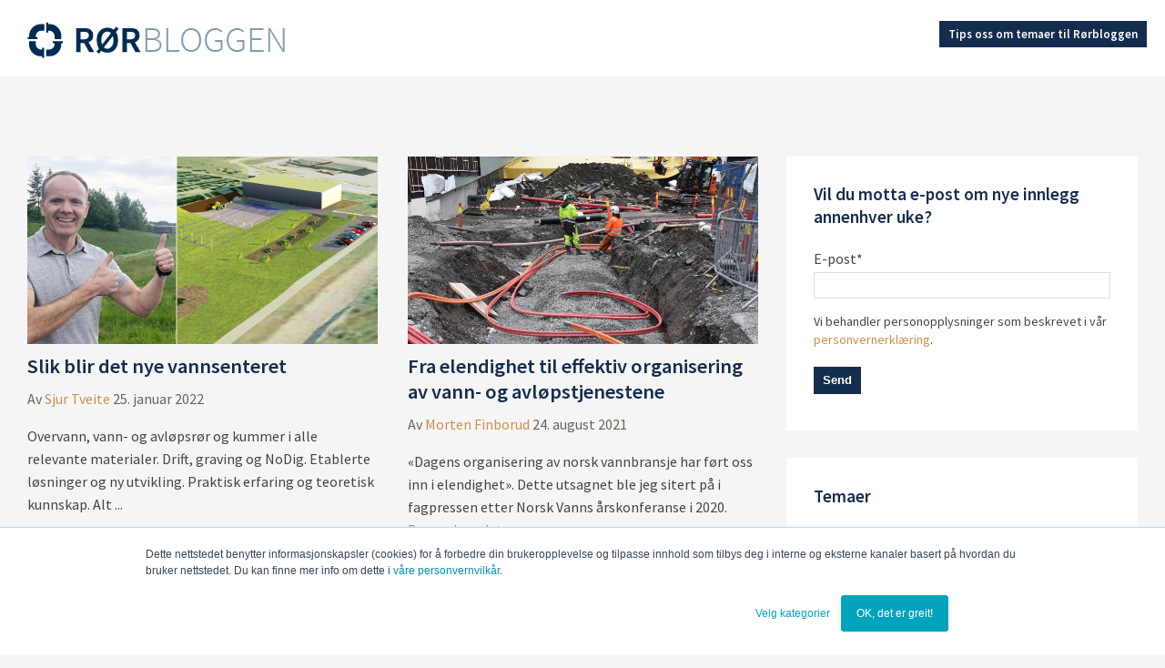

--- FILE ---
content_type: text/html; charset=UTF-8
request_url: https://blogg.hallingplast.no/topic/rekruttering
body_size: 9588
content:
<!doctype html><!--[if lt IE 7]> <html class="no-js lt-ie9 lt-ie8 lt-ie7" lang="no" > <![endif]--><!--[if IE 7]>    <html class="no-js lt-ie9 lt-ie8" lang="no" >        <![endif]--><!--[if IE 8]>    <html class="no-js lt-ie9" lang="no" >               <![endif]--><!--[if gt IE 8]><!--><html class="no-js" lang="no"><!--<![endif]--><head>
    <meta charset="utf-8">
    <meta http-equiv="X-UA-Compatible" content="IE=edge,chrome=1">
    <meta name="author" content="Hallingplast AS">
    <meta name="description" content="Rekruttering | Rørbloggen av Hallingplast AS leverer innsikt, ekspertise, erfaringer og inspirasjon om PE Trykkrør – rørdeler – vann og avløp. ">
    <meta name="generator" content="HubSpot">
    <title>Rørbloggen | Rekruttering</title>
    <link rel="shortcut icon" href="https://blogg.hallingplast.no/hubfs/Blogg%20-%20logo%20og%20favicon/r%C3%B8rbloggen_logo_favicon.png">
    
<meta name="viewport" content="width=device-width, initial-scale=1">

    <script src="/hs/hsstatic/jquery-libs/static-1.1/jquery/jquery-1.7.1.js"></script>
<script>hsjQuery = window['jQuery'];</script>
    <meta property="og:description" content="Rekruttering | Rørbloggen av Hallingplast AS leverer innsikt, ekspertise, erfaringer og inspirasjon om PE Trykkrør – rørdeler – vann og avløp. ">
    <meta property="og:title" content="Rørbloggen | Rekruttering">
    <meta name="twitter:description" content="Rekruttering | Rørbloggen av Hallingplast AS leverer innsikt, ekspertise, erfaringer og inspirasjon om PE Trykkrør – rørdeler – vann og avløp. ">
    <meta name="twitter:title" content="Rørbloggen | Rekruttering">

    

    
    <style>
a.cta_button{-moz-box-sizing:content-box !important;-webkit-box-sizing:content-box !important;box-sizing:content-box !important;vertical-align:middle}.hs-breadcrumb-menu{list-style-type:none;margin:0px 0px 0px 0px;padding:0px 0px 0px 0px}.hs-breadcrumb-menu-item{float:left;padding:10px 0px 10px 10px}.hs-breadcrumb-menu-divider:before{content:'›';padding-left:10px}.hs-featured-image-link{border:0}.hs-featured-image{float:right;margin:0 0 20px 20px;max-width:50%}@media (max-width: 568px){.hs-featured-image{float:none;margin:0;width:100%;max-width:100%}}.hs-screen-reader-text{clip:rect(1px, 1px, 1px, 1px);height:1px;overflow:hidden;position:absolute !important;width:1px}
</style>

<link rel="stylesheet" href="https://blogg.hallingplast.no/hubfs/hub_generated/module_assets/1/130602124900/1743850811542/module_Blog_Hero_3_Sections.min.css">
<link rel="stylesheet" href="https://blogg.hallingplast.no/hubfs/hub_generated/module_assets/1/131015076969/1743850815585/module_Blog_Posts_By_Tag_and_Category.min.css">
    

    
<!--  Added by GoogleAnalytics4 integration -->
<script>
var _hsp = window._hsp = window._hsp || [];
window.dataLayer = window.dataLayer || [];
function gtag(){dataLayer.push(arguments);}

var useGoogleConsentModeV2 = true;
var waitForUpdateMillis = 1000;


if (!window._hsGoogleConsentRunOnce) {
  window._hsGoogleConsentRunOnce = true;

  gtag('consent', 'default', {
    'ad_storage': 'denied',
    'analytics_storage': 'denied',
    'ad_user_data': 'denied',
    'ad_personalization': 'denied',
    'wait_for_update': waitForUpdateMillis
  });

  if (useGoogleConsentModeV2) {
    _hsp.push(['useGoogleConsentModeV2'])
  } else {
    _hsp.push(['addPrivacyConsentListener', function(consent){
      var hasAnalyticsConsent = consent && (consent.allowed || (consent.categories && consent.categories.analytics));
      var hasAdsConsent = consent && (consent.allowed || (consent.categories && consent.categories.advertisement));

      gtag('consent', 'update', {
        'ad_storage': hasAdsConsent ? 'granted' : 'denied',
        'analytics_storage': hasAnalyticsConsent ? 'granted' : 'denied',
        'ad_user_data': hasAdsConsent ? 'granted' : 'denied',
        'ad_personalization': hasAdsConsent ? 'granted' : 'denied'
      });
    }]);
  }
}

gtag('js', new Date());
gtag('set', 'developer_id.dZTQ1Zm', true);
gtag('config', 'G-6Y4KST16TH');
</script>
<script async src="https://www.googletagmanager.com/gtag/js?id=G-6Y4KST16TH"></script>

<!-- /Added by GoogleAnalytics4 integration -->

<!--  Added by GoogleTagManager integration -->
<script>
var _hsp = window._hsp = window._hsp || [];
window.dataLayer = window.dataLayer || [];
function gtag(){dataLayer.push(arguments);}

var useGoogleConsentModeV2 = true;
var waitForUpdateMillis = 1000;



var hsLoadGtm = function loadGtm() {
    if(window._hsGtmLoadOnce) {
      return;
    }

    if (useGoogleConsentModeV2) {

      gtag('set','developer_id.dZTQ1Zm',true);

      gtag('consent', 'default', {
      'ad_storage': 'denied',
      'analytics_storage': 'denied',
      'ad_user_data': 'denied',
      'ad_personalization': 'denied',
      'wait_for_update': waitForUpdateMillis
      });

      _hsp.push(['useGoogleConsentModeV2'])
    }

    (function(w,d,s,l,i){w[l]=w[l]||[];w[l].push({'gtm.start':
    new Date().getTime(),event:'gtm.js'});var f=d.getElementsByTagName(s)[0],
    j=d.createElement(s),dl=l!='dataLayer'?'&l='+l:'';j.async=true;j.src=
    'https://www.googletagmanager.com/gtm.js?id='+i+dl;f.parentNode.insertBefore(j,f);
    })(window,document,'script','dataLayer','GTM-MF56L8L');

    window._hsGtmLoadOnce = true;
};

_hsp.push(['addPrivacyConsentListener', function(consent){
  if(consent.allowed || (consent.categories && consent.categories.analytics)){
    hsLoadGtm();
  }
}]);

</script>

<!-- /Added by GoogleTagManager integration -->


<style type="text/css">
    #hs-eu-decline-button{
        display:none !important;
    }
</style>


<!-- Google Tag Manager -->
<script>(function(w,d,s,l,i){w[l]=w[l]||[];w[l].push({'gtm.start':
new Date().getTime(),event:'gtm.js'});var f=d.getElementsByTagName(s)[0],
j=d.createElement(s),dl=l!='dataLayer'?'&l='+l:'';j.async=true;j.src=
'https://www.googletagmanager.com/gtm.js?id='+i+dl;f.parentNode.insertBefore(j,f);
})(window,document,'script','dataLayer','GTM-M2JSTZP');</script>
<!-- End Google Tag Manager -->
<meta name="google-site-verification" content="jSdQbJrT_C--8l8USy5nZjITOkT1w0m-ik3XZx3kpeQ">

<meta property="og:url" content="https://blogg.hallingplast.no/topic/rekruttering">
<meta property="og:type" content="blog">
<meta name="twitter:card" content="summary">
<link rel="alternate" type="application/rss+xml" href="https://blogg.hallingplast.no/rss.xml">
<meta name="twitter:domain" content="blogg.hallingplast.no">
<script src="//platform.linkedin.com/in.js" type="text/javascript">
    lang: no_NO
</script>

<meta http-equiv="content-language" content="no">
<link rel="stylesheet" href="//7052064.fs1.hubspotusercontent-na1.net/hubfs/7052064/hub_generated/template_assets/DEFAULT_ASSET/1767723259071/template_layout.min.css">


<link rel="stylesheet" href="https://blogg.hallingplast.no/hubfs/hub_generated/template_assets/1/130733521666/1743588190446/template_blogstyles_v2.css">


    <style>
li.hs-blog-social-share-item.hs-blog-social-share-item-facebook span { vertical-align:top!important; } 
</style>

<script>

$(window).load(function() {

    $('.comment-reply-to').text(function() {

        return $(this).text().replace('Reply to', "Skriv et svar til"); /*Change "New Text" to be the language that you want */

    });

});

</script>
    
<script src="https://blogg.hallingplast.no/hubfs/Templatefiles/Comments/modernizr.custom.js"></script>
  <style type="text/css">
    #hs-eu-decline-button{
        display:none !important;
    }
</style>

  <!-- Google Tag Manager -->
<script>(function(w,d,s,l,i){w[l]=w[l]||[];w[l].push({'gtm.start':
new Date().getTime(),event:'gtm.js'});var f=d.getElementsByTagName(s)[0],
j=d.createElement(s),dl=l!='dataLayer'?'&l='+l:'';j.async=true;j.src=
'https://www.googletagmanager.com/gtm.js?id='+i+dl;f.parentNode.insertBefore(j,f);
})(window,document,'script','dataLayer','GTM-MF56L8L');</script>
<!-- End Google Tag Manager -->
<meta name="google-site-verification" content="jSdQbJrT_C--8l8USy5nZjITOkT1w0m-ik3XZx3kpeQ">
<meta name="google-site-verification" content="prfFgpHQ90oGnkIVtlooc8rlx9liPnIUnYYG0SxrswU">

</head>
<body class="blog listings-page   hs-content-id-77908973206 hs-blog-listing hs-content-path- hs-content-name-rørbloggen-listing-page hs-blog-name-rørbloggen hs-blog-id-2228794985" style="">
<!--  Added by GoogleTagManager integration -->
<noscript><iframe src="https://www.googletagmanager.com/ns.html?id=GTM-MF56L8L" height="0" width="0" style="display:none;visibility:hidden"></iframe></noscript>

<!-- /Added by GoogleTagManager integration -->

    <div class="header-container-wrapper">
    <div class="header-container container-fluid">

<div class="row-fluid-wrapper row-depth-1 row-number-1 ">
<div class="row-fluid ">
<div class="span12 widget-span widget-type-global_group " style="" data-widget-type="global_group" data-x="0" data-w="12">
<div class="" data-global-widget-path="generated_global_groups/133737342753.html"><div class="row-fluid-wrapper row-depth-1 row-number-1 ">
<div class="row-fluid ">
<div class="span12 widget-span widget-type-cell blog-header" style="" data-widget-type="cell" data-x="0" data-w="12">

<div class="row-fluid-wrapper row-depth-1 row-number-2 ">
<div class="row-fluid ">
<div class="span12 widget-span widget-type-cell blog-header-group" style="padding: 24px 0 20px 0; " data-widget-type="cell" data-x="0" data-w="12">

<div class="row-fluid-wrapper row-depth-1 row-number-3 ">
<div class="row-fluid ">
<div class="span8 widget-span widget-type-linked_image company-logo" style="" data-widget-type="linked_image" data-x="0" data-w="8">
<div class="cell-wrapper layout-widget-wrapper">
<span id="hs_cos_wrapper_module_439278301" class="hs_cos_wrapper hs_cos_wrapper_widget hs_cos_wrapper_type_linked_image" style="" data-hs-cos-general-type="widget" data-hs-cos-type="linked_image"><a href="//blogg.hallingplast.no?hsLang=no" id="hs-link-module_439278301" style="border-width:0px;border:0px;"><img src="https://blogg.hallingplast.no/hs-fs/hubfs/Templatefiles/R%C3%B8rbloggen%20logo.png?width=283&amp;name=R%C3%B8rbloggen%20logo.png" class="hs-image-widget " style="width:283px;border-width:0px;border:0px;" width="283" alt="Rørbloggen" title="Rørbloggen" srcset="https://blogg.hallingplast.no/hs-fs/hubfs/Templatefiles/R%C3%B8rbloggen%20logo.png?width=142&amp;name=R%C3%B8rbloggen%20logo.png 142w, https://blogg.hallingplast.no/hs-fs/hubfs/Templatefiles/R%C3%B8rbloggen%20logo.png?width=283&amp;name=R%C3%B8rbloggen%20logo.png 283w, https://blogg.hallingplast.no/hs-fs/hubfs/Templatefiles/R%C3%B8rbloggen%20logo.png?width=425&amp;name=R%C3%B8rbloggen%20logo.png 425w, https://blogg.hallingplast.no/hs-fs/hubfs/Templatefiles/R%C3%B8rbloggen%20logo.png?width=566&amp;name=R%C3%B8rbloggen%20logo.png 566w, https://blogg.hallingplast.no/hs-fs/hubfs/Templatefiles/R%C3%B8rbloggen%20logo.png?width=708&amp;name=R%C3%B8rbloggen%20logo.png 708w, https://blogg.hallingplast.no/hs-fs/hubfs/Templatefiles/R%C3%B8rbloggen%20logo.png?width=849&amp;name=R%C3%B8rbloggen%20logo.png 849w" sizes="(max-width: 283px) 100vw, 283px"></a></span></div><!--end layout-widget-wrapper -->
</div><!--end widget-span -->
<div class="span4 widget-span widget-type-custom_widget tips-oss" style="" data-widget-type="custom_widget" data-x="8" data-w="4">
<div id="hs_cos_wrapper_module_169408170952395" class="hs_cos_wrapper hs_cos_wrapper_widget hs_cos_wrapper_type_module" style="" data-hs-cos-general-type="widget" data-hs-cos-type="module">
  



  
    
  



<a class="hs-button" href="https://respons.hallingplast.no/no/tilbakemelding-om-rorbloggen-0?hsLang=no" id="hs-button_module_169408170952395" rel="">
  Tips oss om temaer til Rørbloggen
</a>

</div>

</div><!--end widget-span -->
</div><!--end row-->
</div><!--end row-wrapper -->

</div><!--end widget-span -->
</div><!--end row-->
</div><!--end row-wrapper -->

</div><!--end widget-span -->
</div><!--end row-->
</div><!--end row-wrapper -->
</div>
</div><!--end widget-span -->
</div><!--end row-->
</div><!--end row-wrapper -->

    </div><!--end header -->
</div><!--end header wrapper -->

<div class="body-container-wrapper">
    <div class="body-container container-fluid">

<div class="row-fluid-wrapper row-depth-1 row-number-1 ">
<div class="row-fluid ">
<div class="span12 widget-span widget-type-custom_widget " style="" data-widget-type="custom_widget" data-x="0" data-w="12">
<div id="hs_cos_wrapper_module_169227122115094" class="hs_cos_wrapper hs_cos_wrapper_widget hs_cos_wrapper_type_module" style="" data-hs-cos-general-type="widget" data-hs-cos-type="module"><div class="container">
  


  </div></div>

</div><!--end widget-span -->
</div><!--end row-->
</div><!--end row-wrapper -->

<div class="row-fluid-wrapper row-depth-1 row-number-2 ">
<div class="row-fluid ">
<div class="span12 widget-span widget-type-cell main-blog-center" style="" data-widget-type="cell" data-x="0" data-w="12">

<div class="row-fluid-wrapper row-depth-1 row-number-3 ">
<div class="row-fluid ">
<div class="span8 widget-span widget-type-cell main-blog-content" style="" data-widget-type="cell" data-x="0" data-w="8">

<div class="row-fluid-wrapper row-depth-1 row-number-4 ">
<div class="row-fluid ">
<div class="span12 widget-span widget-type-blog_content " style="" data-widget-type="blog_content" data-x="0" data-w="12">


<div class="tag-page">
  

    <div class="blog-section blogginnlegg">
        <div class="blog-listing-wrapper cell-wrapper">
            
            <div class=" post-listing-page ">
                

                

                    <div class="post-item PE-rør  Vannforsyning  Vannrør  Rekruttering ">
                        

                              
                                    <div class="hs-featured-image-wrapper">
                                        <a href="https://blogg.hallingplast.no/slik-blir-det-nye-vannsenteret-nasjonalt-senter-vanninfrastruktur?hsLang=no" title="" class="hs-featured-image-link">
                                            <img src="https://blogg.hallingplast.no/hubfs/vannsenter-sjur-tveite-1000-ny.jpg" class="hs-featured-image" alt="Slik blir det nye vannsenteret">
                                        </a>
                                    </div>
                               

                            <div class="post-header">
                                <h2><a href="https://blogg.hallingplast.no/slik-blir-det-nye-vannsenteret-nasjonalt-senter-vanninfrastruktur?hsLang=no">Slik blir det nye vannsenteret</a></h2>
                              <p id="hubspot-author_data" class="hubspot-editable" data-hubspot-form-id="author_data" data-hubspot-name="Blog Author">
                                Av
                                
                                    <a class="author-link" href="https://blogg.hallingplast.no/author/sjur-tveite?hsLang=no">Sjur Tveite</a> 25. januar 2022
                                
                            </p>
                              
                              <div class="post-content">
                                <p>Overvann, vann- og avløpsrør og kummer i alle relevante materialer. Drift, graving og NoDig. Etablerte løsninger og ny utvikling. Praktisk erfaring og teoretisk kunnskap. Alt ...</p>
                              </div>
                            </div>

                            <div class="custom_listing_comments">
                                
                                
                                0 Kommentarer <a href="https://blogg.hallingplast.no/slik-blir-det-nye-vannsenteret-nasjonalt-senter-vanninfrastruktur?hsLang=no#comments-listing">Klikk her for å lese/skrive kommentarer</a>
                            </div>
                            
                                 <p id="hubspot-topic_data"> Temaer:
                                    
                                        <a class="topic-link" href="https://blogg.hallingplast.no/topic/pe-r%C3%B8r?hsLang=no">PE-rør</a>,
                                    
                                        <a class="topic-link" href="https://blogg.hallingplast.no/topic/vannforsyning?hsLang=no">Vannforsyning</a>,
                                    
                                        <a class="topic-link" href="https://blogg.hallingplast.no/topic/vannr%C3%B8r?hsLang=no">Vannrør</a>,
                                    
                                        <a class="topic-link" href="https://blogg.hallingplast.no/topic/rekruttering">Rekruttering</a>
                                    
                                 </p>
                            
                        
                    </div>
                

                    <div class="post-item Vann og avløp  Rekruttering  Vannverk ">
                        

                              
                                    <div class="hs-featured-image-wrapper">
                                        <a href="https://blogg.hallingplast.no/fra-elendighet-til-effektiv-organisering-av-vann-og-avloepstjenestene?hsLang=no" title="" class="hs-featured-image-link">
                                            <img src="https://blogg.hallingplast.no/hubfs/DSC_1343%20(1).jpeg" class="hs-featured-image" alt="Fra elendighet til effektiv organisering av vann- og avløpstjenestene">
                                        </a>
                                    </div>
                               

                            <div class="post-header">
                                <h2><a href="https://blogg.hallingplast.no/fra-elendighet-til-effektiv-organisering-av-vann-og-avloepstjenestene?hsLang=no">Fra elendighet til effektiv organisering av vann- og avløpstjenestene</a></h2>
                              <p id="hubspot-author_data" class="hubspot-editable" data-hubspot-form-id="author_data" data-hubspot-name="Blog Author">
                                Av
                                
                                    <a class="author-link" href="https://blogg.hallingplast.no/author/morten-finborud?hsLang=no">Morten Finborud</a> 24. august 2021
                                
                            </p>
                              
                              <div class="post-content">
                                <p>«Dagens organisering av norsk vannbransje har ført oss inn i elendighet». Dette utsagnet ble jeg sitert på i fagpressen etter Norsk Vanns årskonferanse i 2020. Dermed var det ...</p>
                              </div>
                            </div>

                            <div class="custom_listing_comments">
                                
                                
                                0 Kommentarer <a href="https://blogg.hallingplast.no/fra-elendighet-til-effektiv-organisering-av-vann-og-avloepstjenestene?hsLang=no#comments-listing">Klikk her for å lese/skrive kommentarer</a>
                            </div>
                            
                                 <p id="hubspot-topic_data"> Temaer:
                                    
                                        <a class="topic-link" href="https://blogg.hallingplast.no/topic/vann-og-avl%C3%B8p?hsLang=no">Vann og avløp</a>,
                                    
                                        <a class="topic-link" href="https://blogg.hallingplast.no/topic/rekruttering">Rekruttering</a>,
                                    
                                        <a class="topic-link" href="https://blogg.hallingplast.no/topic/vannverk?hsLang=no">Vannverk</a>
                                    
                                 </p>
                            
                        
                    </div>
                
            </div>

           
          <div class="blog-pagination ">
                    <a class="button-bottom-all" href="https://blogg.hallingplast.no/all?hsLang=no">Alle innlegg &gt;</a>
            </div>
          

        </div>
    </div>
    </div>
      

</div>

</div><!--end row-->
</div><!--end row-wrapper -->

</div><!--end widget-span -->
<div class="span4 widget-span widget-type-cell main-blog-sidebar" style="" data-widget-type="cell" data-x="8" data-w="4">

<div class="row-fluid-wrapper row-depth-1 row-number-5 ">
<div class="row-fluid ">
<div class="span12 widget-span widget-type-global_group subscribe-box" style="" data-widget-type="global_group" data-x="0" data-w="12">
<div class="" data-global-widget-path="generated_global_groups/4841775757.html"><div class="row-fluid-wrapper row-depth-1 row-number-1">
<div class="row-fluid ">
<div class="span12 widget-span widget-type-header " style="" data-widget-type="header" data-x="0" data-w="12">
<div class="cell-wrapper layout-widget-wrapper">
<span id="hs_cos_wrapper_module_1488270075179583" class="hs_cos_wrapper hs_cos_wrapper_widget hs_cos_wrapper_type_header" style="" data-hs-cos-general-type="widget" data-hs-cos-type="header"><h3>Vil du motta e-post om nye innlegg annenhver uke?</h3></span></div><!--end layout-widget-wrapper -->
</div><!--end widget-span -->
</div><!--end row-->
</div><!--end row-wrapper -->

<div class="row-fluid-wrapper row-depth-1 row-number-2">
<div class="row-fluid ">
<div class="span12 widget-span widget-type-form " style="" data-widget-type="form" data-x="0" data-w="12">
<div class="cell-wrapper layout-widget-wrapper">
<span id="hs_cos_wrapper_module_1488270071791581" class="hs_cos_wrapper hs_cos_wrapper_widget hs_cos_wrapper_type_form" style="" data-hs-cos-general-type="widget" data-hs-cos-type="form"><h3 id="hs_cos_wrapper_module_1488270071791581_title" class="hs_cos_wrapper form-title" data-hs-cos-general-type="widget_field" data-hs-cos-type="text"></h3>

<div id="hs_form_target_module_1488270071791581"></div>









</span>
</div><!--end layout-widget-wrapper -->
</div><!--end widget-span -->
</div><!--end row-->
</div><!--end row-wrapper -->
</div>
</div><!--end widget-span -->
</div><!--end row-->
</div><!--end row-wrapper -->

<div class="row-fluid-wrapper row-depth-1 row-number-6 ">
<div class="row-fluid ">
<div class="span12 widget-span widget-type-global_widget topics" style="" data-widget-type="global_widget" data-x="0" data-w="12">
<div class="cell-wrapper layout-widget-wrapper">
<span id="hs_cos_wrapper_temaer_sidekolonne" class="hs_cos_wrapper hs_cos_wrapper_widget hs_cos_wrapper_type_post_filter" style="" data-hs-cos-general-type="widget" data-hs-cos-type="post_filter" data-global-widget-id="4637873659"><div class="block">
  <h3>Temaer</h3>
  <div class="widget-module">
    <ul>
      
        <li>
          <a href="https://blogg.hallingplast.no/topic/pe-r%C3%B8r?hsLang=no">PE-rør <span class="filter-link-count" dir="ltr">(47)</span></a>
        </li>
      
        <li>
          <a href="https://blogg.hallingplast.no/topic/vann-og-avl%C3%B8p?hsLang=no">Vann og avløp <span class="filter-link-count" dir="ltr">(42)</span></a>
        </li>
      
        <li>
          <a href="https://blogg.hallingplast.no/topic/pe100rc?hsLang=no">PE100RC <span class="filter-link-count" dir="ltr">(37)</span></a>
        </li>
      
        <li>
          <a href="https://blogg.hallingplast.no/topic/nodig?hsLang=no">NoDig <span class="filter-link-count" dir="ltr">(19)</span></a>
        </li>
      
        <li>
          <a href="https://blogg.hallingplast.no/topic/sj%C3%B8ledninger?hsLang=no">Sjøledninger <span class="filter-link-count" dir="ltr">(14)</span></a>
        </li>
      
        <li style="display:none;">
          <a href="https://blogg.hallingplast.no/topic/vannforsyning?hsLang=no">Vannforsyning <span class="filter-link-count" dir="ltr">(13)</span></a>
        </li>
      
        <li style="display:none;">
          <a href="https://blogg.hallingplast.no/topic/pe100?hsLang=no">PE100 <span class="filter-link-count" dir="ltr">(11)</span></a>
        </li>
      
        <li style="display:none;">
          <a href="https://blogg.hallingplast.no/topic/sesu?hsLang=no">SESU <span class="filter-link-count" dir="ltr">(10)</span></a>
        </li>
      
        <li style="display:none;">
          <a href="https://blogg.hallingplast.no/topic/hallingtreff?hsLang=no">Hallingtreff <span class="filter-link-count" dir="ltr">(9)</span></a>
        </li>
      
        <li style="display:none;">
          <a href="https://blogg.hallingplast.no/topic/synker%C3%B8r?hsLang=no">Synkerør <span class="filter-link-count" dir="ltr">(9)</span></a>
        </li>
      
        <li style="display:none;">
          <a href="https://blogg.hallingplast.no/topic/norsk-vann?hsLang=no">Norsk Vann <span class="filter-link-count" dir="ltr">(5)</span></a>
        </li>
      
        <li style="display:none;">
          <a href="https://blogg.hallingplast.no/topic/pe-sveising?hsLang=no">PE-sveising <span class="filter-link-count" dir="ltr">(5)</span></a>
        </li>
      
        <li style="display:none;">
          <a href="https://blogg.hallingplast.no/topic/speilsveising?hsLang=no">Speilsveising <span class="filter-link-count" dir="ltr">(4)</span></a>
        </li>
      
        <li style="display:none;">
          <a href="https://blogg.hallingplast.no/topic/va-bransjen?hsLang=no">VA-bransjen <span class="filter-link-count" dir="ltr">(4)</span></a>
        </li>
      
        <li style="display:none;">
          <a href="https://blogg.hallingplast.no/topic/drikkevannforskriften?hsLang=no">Drikkevannforskriften <span class="filter-link-count" dir="ltr">(3)</span></a>
        </li>
      
        <li style="display:none;">
          <a href="https://blogg.hallingplast.no/topic/hallingplast?hsLang=no">Hallingplast <span class="filter-link-count" dir="ltr">(3)</span></a>
        </li>
      
        <li style="display:none;">
          <a href="https://blogg.hallingplast.no/topic/trykkr%C3%B8r?hsLang=no">Trykkrør <span class="filter-link-count" dir="ltr">(3)</span></a>
        </li>
      
        <li style="display:none;">
          <a href="https://blogg.hallingplast.no/topic/vannlekkasje?hsLang=no">Vannlekkasje <span class="filter-link-count" dir="ltr">(3)</span></a>
        </li>
      
        <li style="display:none;">
          <a href="https://blogg.hallingplast.no/topic/vannr%C3%B8r?hsLang=no">Vannrør <span class="filter-link-count" dir="ltr">(3)</span></a>
        </li>
      
        <li style="display:none;">
          <a href="https://blogg.hallingplast.no/topic/avl%C3%B8p?hsLang=no">Avløp <span class="filter-link-count" dir="ltr">(2)</span></a>
        </li>
      
        <li style="display:none;">
          <a href="https://blogg.hallingplast.no/topic/b%C3%A6rekraft?hsLang=no">Bærekraft <span class="filter-link-count" dir="ltr">(2)</span></a>
        </li>
      
        <li style="display:none;">
          <a href="https://blogg.hallingplast.no/topic/diffusjonstette-r%C3%B8r?hsLang=no">Diffusjonstette rør <span class="filter-link-count" dir="ltr">(2)</span></a>
        </li>
      
        <li style="display:none;">
          <a href="https://blogg.hallingplast.no/topic/elektrosveising?hsLang=no">Elektrosveising <span class="filter-link-count" dir="ltr">(2)</span></a>
        </li>
      
        <li style="display:none;">
          <a href="https://blogg.hallingplast.no/topic/karm%C3%B8y?hsLang=no">Karmøy <span class="filter-link-count" dir="ltr">(2)</span></a>
        </li>
      
        <li style="display:none;">
          <a href="https://blogg.hallingplast.no/topic/mikroplast?hsLang=no">Mikroplast <span class="filter-link-count" dir="ltr">(2)</span></a>
        </li>
      
        <li style="display:none;">
          <a href="https://blogg.hallingplast.no/topic/pp-r%C3%B8r?hsLang=no">PP-rør <span class="filter-link-count" dir="ltr">(2)</span></a>
        </li>
      
        <li style="display:none;">
          <a href="https://blogg.hallingplast.no/topic/rekruttering">Rekruttering <span class="filter-link-count" dir="ltr">(2)</span></a>
        </li>
      
        <li style="display:none;">
          <a href="https://blogg.hallingplast.no/topic/sesu-xl?hsLang=no">SESU XL <span class="filter-link-count" dir="ltr">(2)</span></a>
        </li>
      
        <li style="display:none;">
          <a href="https://blogg.hallingplast.no/topic/sett-utenfra?hsLang=no">Sett utenfra <span class="filter-link-count" dir="ltr">(2)</span></a>
        </li>
      
        <li style="display:none;">
          <a href="https://blogg.hallingplast.no/topic/stikkledninger?hsLang=no">Stikkledninger <span class="filter-link-count" dir="ltr">(2)</span></a>
        </li>
      
        <li style="display:none;">
          <a href="https://blogg.hallingplast.no/topic/utblokking?hsLang=no">Utblokking <span class="filter-link-count" dir="ltr">(2)</span></a>
        </li>
      
        <li style="display:none;">
          <a href="https://blogg.hallingplast.no/topic/vannverk?hsLang=no">Vannverk <span class="filter-link-count" dir="ltr">(2)</span></a>
        </li>
      
        <li style="display:none;">
          <a href="https://blogg.hallingplast.no/topic/elektromuffe-sveising?hsLang=no">elektromuffe-sveising <span class="filter-link-count" dir="ltr">(2)</span></a>
        </li>
      
        <li style="display:none;">
          <a href="https://blogg.hallingplast.no/topic/resirkulering?hsLang=no">resirkulering <span class="filter-link-count" dir="ltr">(2)</span></a>
        </li>
      
        <li style="display:none;">
          <a href="https://blogg.hallingplast.no/topic/r%C3%B8r-i-r%C3%B8r?hsLang=no">rør-i-rør <span class="filter-link-count" dir="ltr">(2)</span></a>
        </li>
      
        <li style="display:none;">
          <a href="https://blogg.hallingplast.no/topic/adk-kurs?hsLang=no">ADK-kurs <span class="filter-link-count" dir="ltr">(1)</span></a>
        </li>
      
        <li style="display:none;">
          <a href="https://blogg.hallingplast.no/topic/anboring?hsLang=no">Anboring <span class="filter-link-count" dir="ltr">(1)</span></a>
        </li>
      
        <li style="display:none;">
          <a href="https://blogg.hallingplast.no/topic/avl%C3%B8psledninger?hsLang=no">Avløpsledninger <span class="filter-link-count" dir="ltr">(1)</span></a>
        </li>
      
        <li style="display:none;">
          <a href="https://blogg.hallingplast.no/topic/avl%C3%B8psr%C3%B8r?hsLang=no">Avløpsrør <span class="filter-link-count" dir="ltr">(1)</span></a>
        </li>
      
        <li style="display:none;">
          <a href="https://blogg.hallingplast.no/topic/byggeplass?hsLang=no">Byggeplass <span class="filter-link-count" dir="ltr">(1)</span></a>
        </li>
      
        <li style="display:none;">
          <a href="https://blogg.hallingplast.no/topic/drikkevann?hsLang=no">Drikkevann <span class="filter-link-count" dir="ltr">(1)</span></a>
        </li>
      
        <li style="display:none;">
          <a href="https://blogg.hallingplast.no/topic/duktile-r%C3%B8rdeler?hsLang=no">Duktile rørdeler <span class="filter-link-count" dir="ltr">(1)</span></a>
        </li>
      
        <li style="display:none;">
          <a href="https://blogg.hallingplast.no/topic/flens?hsLang=no">Flens <span class="filter-link-count" dir="ltr">(1)</span></a>
        </li>
      
        <li style="display:none;">
          <a href="https://blogg.hallingplast.no/topic/gr%C3%B8nt-skifte?hsLang=no">Grønt skifte <span class="filter-link-count" dir="ltr">(1)</span></a>
        </li>
      
        <li style="display:none;">
          <a href="https://blogg.hallingplast.no/topic/inntaksledninger?hsLang=no">Inntaksledninger <span class="filter-link-count" dir="ltr">(1)</span></a>
        </li>
      
        <li style="display:none;">
          <a href="https://blogg.hallingplast.no/topic/milj%C3%B8?hsLang=no">Miljø <span class="filter-link-count" dir="ltr">(1)</span></a>
        </li>
      
        <li style="display:none;">
          <a href="https://blogg.hallingplast.no/topic/mj%C3%B8sa?hsLang=no">Mjøsa <span class="filter-link-count" dir="ltr">(1)</span></a>
        </li>
      
        <li style="display:none;">
          <a href="https://blogg.hallingplast.no/topic/nordic-poly-mark?hsLang=no">Nordic Poly Mark <span class="filter-link-count" dir="ltr">(1)</span></a>
        </li>
      
        <li style="display:none;">
          <a href="https://blogg.hallingplast.no/topic/overvannsledninger?hsLang=no">Overvannsledninger <span class="filter-link-count" dir="ltr">(1)</span></a>
        </li>
      
        <li style="display:none;">
          <a href="https://blogg.hallingplast.no/topic/pe-kum?hsLang=no">PE kum <span class="filter-link-count" dir="ltr">(1)</span></a>
        </li>
      
        <li style="display:none;">
          <a href="https://blogg.hallingplast.no/topic/pp-kappe?hsLang=no">PP-kappe <span class="filter-link-count" dir="ltr">(1)</span></a>
        </li>
      
        <li style="display:none;">
          <a href="https://blogg.hallingplast.no/topic/polyetylen?hsLang=no">Polyetylen <span class="filter-link-count" dir="ltr">(1)</span></a>
        </li>
      
        <li style="display:none;">
          <a href="https://blogg.hallingplast.no/topic/polyetylenr%C3%B8r?hsLang=no">Polyetylenrør <span class="filter-link-count" dir="ltr">(1)</span></a>
        </li>
      
        <li style="display:none;">
          <a href="https://blogg.hallingplast.no/topic/quick-twist?hsLang=no">Quick-Twist <span class="filter-link-count" dir="ltr">(1)</span></a>
        </li>
      
        <li style="display:none;">
          <a href="https://blogg.hallingplast.no/topic/ras?hsLang=no">Ras <span class="filter-link-count" dir="ltr">(1)</span></a>
        </li>
      
        <li style="display:none;">
          <a href="https://blogg.hallingplast.no/topic/reinert-ritz?hsLang=no">Reinert Ritz <span class="filter-link-count" dir="ltr">(1)</span></a>
        </li>
      
        <li style="display:none;">
          <a href="https://blogg.hallingplast.no/topic/samspillsentreprise?hsLang=no">Samspillsentreprise <span class="filter-link-count" dir="ltr">(1)</span></a>
        </li>
      
        <li style="display:none;">
          <a href="https://blogg.hallingplast.no/topic/sikkerhet?hsLang=no">Sikkerhet <span class="filter-link-count" dir="ltr">(1)</span></a>
        </li>
      
        <li style="display:none;">
          <a href="https://blogg.hallingplast.no/topic/str%C3%B8mperenovering?hsLang=no">Strømperenovering <span class="filter-link-count" dir="ltr">(1)</span></a>
        </li>
      
        <li style="display:none;">
          <a href="https://blogg.hallingplast.no/topic/trykkbelastning?hsLang=no">Trykkbelastning <span class="filter-link-count" dir="ltr">(1)</span></a>
        </li>
      
        <li style="display:none;">
          <a href="https://blogg.hallingplast.no/topic/vannkum?hsLang=no">Vannkum <span class="filter-link-count" dir="ltr">(1)</span></a>
        </li>
      
        <li style="display:none;">
          <a href="https://blogg.hallingplast.no/topic/overf%C3%B8ringsledninger?hsLang=no">overføringsledninger <span class="filter-link-count" dir="ltr">(1)</span></a>
        </li>
      
    </ul>
    
      <a class="filter-expand-link" href="#">Se alle</a>
    
  </div>
</div>
</span></div><!--end layout-widget-wrapper -->
</div><!--end widget-span -->
</div><!--end row-->
</div><!--end row-wrapper -->

<div class="row-fluid-wrapper row-depth-1 row-number-7 ">
<div class="row-fluid ">
<div class="span12 widget-span widget-type-global_group search-mobile" style="" data-widget-type="global_group" data-x="0" data-w="12">
<div class="" data-global-widget-path="generated_global_groups/4841776547.html"><div class="row-fluid-wrapper row-depth-1 row-number-1 ">
<div class="row-fluid ">
<div class="span12 widget-span widget-type-header " style="" data-widget-type="header" data-x="0" data-w="12">
<div class="cell-wrapper layout-widget-wrapper">
<span id="hs_cos_wrapper_module_1488270359802697" class="hs_cos_wrapper hs_cos_wrapper_widget hs_cos_wrapper_type_header" style="" data-hs-cos-general-type="widget" data-hs-cos-type="header"><h3>Søk i bloggen</h3></span></div><!--end layout-widget-wrapper -->
</div><!--end widget-span -->
</div><!--end row-->
</div><!--end row-wrapper -->

<div class="row-fluid-wrapper row-depth-1 row-number-2 ">
<div class="row-fluid ">
<div class="span12 widget-span widget-type-google_search " style="" data-widget-type="google_search" data-x="0" data-w="12">
<div class="cell-wrapper layout-widget-wrapper">
<span id="hs_cos_wrapper_module_1488270352269695" class="hs_cos_wrapper hs_cos_wrapper_widget hs_cos_wrapper_type_google_search" style="" data-hs-cos-general-type="widget" data-hs-cos-type="google_search">        <div id="hs-search-module" class="hs-search-module hs-search-module-3672">
            <form class="hs-form">
                <div class="field" role="search">
                    <label for="hs-search-3672"></label>
                    <div class="input">
                        <input type="text" id="hs-search-3672" class="hs-input" value="">
                        <a class="hs-button primary">Søk</a>
                    </div>
                </div>
            </form>
        </div>
        <script>
    function hsOnReadyGoogleSearch_3672() {
      var url           = 'http://google.com/search?q=site:' + location.protocol + '//' + location.hostname + ' ';
      var $searchModule = document.querySelector('.hs-search-module-3672');
      var $input        = $searchModule.querySelector('input');
      var $button       = $searchModule.querySelector('.hs-button.primary');
      if (false) {
          $input.value = decodeURIComponent(location.pathname.split('/').join(' ').split('.').join(' ').split('-').join(' ').split('_').join(''));
      }

      $button.addEventListener('click', function(){
          var newUrl = url + $input.value;
          var win = window.open(newUrl, '_blank');
          if (win) {
              win.focus();
          } else {
              location.href = newUrl;
          }
      });
      $input.addEventListener('keypress', function(e){
          if (e.keyCode !== 13) return;
          e.preventDefault();
          $button.click();
      });
    }

    if (document.readyState === "complete" ||
    (document.readyState !== "loading" && !document.documentElement.doScroll)
    ) {
        hsOnReadyGoogleSearch_3672();
    } else {
        document.addEventListener("DOMContentLoaded", hsOnReadyGoogleSearch_3672);
    }
</script>

</span></div><!--end layout-widget-wrapper -->
</div><!--end widget-span -->
</div><!--end row-->
</div><!--end row-wrapper -->
</div>
</div><!--end widget-span -->
</div><!--end row-->
</div><!--end row-wrapper -->

</div><!--end widget-span -->
</div><!--end row-->
</div><!--end row-wrapper -->

</div><!--end widget-span -->
</div><!--end row-->
</div><!--end row-wrapper -->

<div class="row-fluid-wrapper row-depth-1 row-number-8 ">
<div class="row-fluid ">
<div class="span12 widget-span widget-type-custom_widget " style="" data-widget-type="custom_widget" data-x="0" data-w="12">
<div id="hs_cos_wrapper_module_169260158079559" class="hs_cos_wrapper hs_cos_wrapper_widget hs_cos_wrapper_type_module" style="" data-hs-cos-general-type="widget" data-hs-cos-type="module"></div>

</div><!--end widget-span -->
</div><!--end row-->
</div><!--end row-wrapper -->

<div class="row-fluid-wrapper row-depth-1 row-number-9 ">
<div class="row-fluid ">
<div class="span12 widget-span widget-type-custom_widget " style="" data-widget-type="custom_widget" data-x="0" data-w="12">
<div id="hs_cos_wrapper_module_1692603165295160" class="hs_cos_wrapper hs_cos_wrapper_widget hs_cos_wrapper_type_module" style="" data-hs-cos-general-type="widget" data-hs-cos-type="module"></div>

</div><!--end widget-span -->
</div><!--end row-->
</div><!--end row-wrapper -->

<div class="row-fluid-wrapper row-depth-1 row-number-10 ">
<div class="row-fluid ">
<div class="span12 widget-span widget-type-cell about-box" style="" data-widget-type="cell" data-x="0" data-w="12">

<div class="row-fluid-wrapper row-depth-1 row-number-11 ">
<div class="row-fluid ">
<div class="span12 widget-span widget-type-rich_text about-box-text" style="" data-widget-type="rich_text" data-x="0" data-w="12">
<div class="cell-wrapper layout-widget-wrapper">
<span id="hs_cos_wrapper_module_16923524997701116" class="hs_cos_wrapper hs_cos_wrapper_widget hs_cos_wrapper_type_rich_text" style="" data-hs-cos-general-type="widget" data-hs-cos-type="rich_text"><h2>Om Rørbloggen</h2>
<p><span data-contrast="auto" xml:lang="NB-NO" lang="NB-NO"><span>Rørbloggen leverer innsikt, ekspertise, erfaringer og inspirasjon om </span><span>rør og </span><span>rørdeler </span></span><span>&nbsp;</span><span data-contrast="auto" xml:lang="NB-NO" lang="NB-NO"><span>– vann og avløp. Målet er å hjelpe konsulenter, grossister og andre kunder til å informere, veilede og dele informasjon om bransjen. Besøk </span><a href="http://www.hallingplast.no"><span>hallingplast.no</span></a><span> for mer informasjon om våre produkter og tjenester.</span></span><span data-ccp-props="{&quot;201341983&quot;:0,&quot;335559739&quot;:160,&quot;335559740&quot;:259}">&nbsp;</span></p>
<p>Se også våre ressurssider: <a href="https://respons.hallingplast.no/polyetylen-pe-ror-det-fleksible-og-sterke-valget?hsLang=no">PE-rør - det fleksible og sterke valget</a> og <a href="https://respons.hallingplast.no/norge-er-som-skapt-for-sjoledninger?hsLang=no">Norge er som skapt for sjøledninger</a>.&nbsp;</p></span>
</div><!--end layout-widget-wrapper -->
</div><!--end widget-span -->
</div><!--end row-->
</div><!--end row-wrapper -->

</div><!--end widget-span -->
</div><!--end row-->
</div><!--end row-wrapper -->

    </div><!--end body -->
</div><!--end body wrapper -->

<div class="footer-container-wrapper">
    <div class="footer-container container-fluid">

<div class="row-fluid-wrapper row-depth-1 row-number-1 ">
<div class="row-fluid ">
<div class="span12 widget-span widget-type-global_group " style="" data-widget-type="global_group" data-x="0" data-w="12">
<div class="" data-global-widget-path="generated_global_groups/131018861323.html"><div class="row-fluid-wrapper row-depth-1 row-number-1 ">
<div class="row-fluid ">
<div class="span12 widget-span widget-type-cell custom-footer-wrapper" style="" data-widget-type="cell" data-x="0" data-w="12">

<div class="row-fluid-wrapper row-depth-1 row-number-2 ">
<div class="row-fluid ">
<div class="span12 widget-span widget-type-cell page-center" style="" data-widget-type="cell" data-x="0" data-w="12">

<div class="row-fluid-wrapper row-depth-1 row-number-3 ">
<div class="row-fluid ">
<div class="span4 widget-span widget-type-linked_image footer-logo" style="" data-widget-type="linked_image" data-x="0" data-w="4">
<div class="cell-wrapper layout-widget-wrapper">
<span id="hs_cos_wrapper_module_71279281" class="hs_cos_wrapper hs_cos_wrapper_widget hs_cos_wrapper_type_linked_image" style="" data-hs-cos-general-type="widget" data-hs-cos-type="linked_image"><a href="http://www.hallingplast.no" id="hs-link-module_71279281" style="border-width:0px;border:0px;"><img src="https://blogg.hallingplast.no/hs-fs/hubfs/Templatefiles/hallingplast-logo-negativ.png?width=150&amp;name=hallingplast-logo-negativ.png" class="hs-image-widget " style="width:150px;border-width:0px;border:0px;" width="150" alt="Hallingplast" title="Hallingplast" srcset="https://blogg.hallingplast.no/hs-fs/hubfs/Templatefiles/hallingplast-logo-negativ.png?width=75&amp;name=hallingplast-logo-negativ.png 75w, https://blogg.hallingplast.no/hs-fs/hubfs/Templatefiles/hallingplast-logo-negativ.png?width=150&amp;name=hallingplast-logo-negativ.png 150w, https://blogg.hallingplast.no/hs-fs/hubfs/Templatefiles/hallingplast-logo-negativ.png?width=225&amp;name=hallingplast-logo-negativ.png 225w, https://blogg.hallingplast.no/hs-fs/hubfs/Templatefiles/hallingplast-logo-negativ.png?width=300&amp;name=hallingplast-logo-negativ.png 300w, https://blogg.hallingplast.no/hs-fs/hubfs/Templatefiles/hallingplast-logo-negativ.png?width=375&amp;name=hallingplast-logo-negativ.png 375w, https://blogg.hallingplast.no/hs-fs/hubfs/Templatefiles/hallingplast-logo-negativ.png?width=450&amp;name=hallingplast-logo-negativ.png 450w" sizes="(max-width: 150px) 100vw, 150px"></a></span></div><!--end layout-widget-wrapper -->
</div><!--end widget-span -->
<div class="span4 widget-span widget-type-rich_text footer-social" style="" data-widget-type="rich_text" data-x="4" data-w="4">
<div class="cell-wrapper layout-widget-wrapper">
<span id="hs_cos_wrapper_module_98329939" class="hs_cos_wrapper hs_cos_wrapper_widget hs_cos_wrapper_type_rich_text" style="" data-hs-cos-general-type="widget" data-hs-cos-type="rich_text"><div style="text-align: center;">
<p><strong><span style="font-size: 16px;">Hallingplast AS</span></strong> | <a href="http://www.hallingplast.no/ressurser/personvern-og-vilkaar-for-bruk/" target="_blank" rel="noopener">Personvern og vilkår for bruk&nbsp;</a>&nbsp; -&nbsp; <a style="text-decoration: underline; cursor: pointer; color: white;" onclick="(function(){ var _hsp = window._hsp = window._hsp || []; _hsp.push(['showBanner']);})()">Cookie-innstillinger</a></p>
<p><a href="https://www.facebook.com/hallingplast" class="facebook"><svg xmlns="http://www.w3.org/2000/svg" width="20" height="20" fill="#ffffff" class="bi bi-facebook" viewbox="0 0 16 16"> <path d="M16 8.049c0-4.446-3.582-8.05-8-8.05C3.58 0-.002 3.603-.002 8.05c0 4.017 2.926 7.347 6.75 7.951v-5.625h-2.03V8.05H6.75V6.275c0-2.017 1.195-3.131 3.022-3.131.876 0 1.791.157 1.791.157v1.98h-1.009c-.993 0-1.303.621-1.303 1.258v1.51h2.218l-.354 2.326H9.25V16c3.824-.604 6.75-3.934 6.75-7.951z"></path> </svg></a> <a href="https://www.instagram.com/hallingplast/"><svg xmlns="http://www.w3.org/2000/svg" width="20" height="20" fill="#ffffff" class="bi bi-instagram" viewbox="0 0 16 16"> <path d="M8 0C5.829 0 5.556.01 4.703.048 3.85.088 3.269.222 2.76.42a3.917 3.917 0 0 0-1.417.923A3.927 3.927 0 0 0 .42 2.76C.222 3.268.087 3.85.048 4.7.01 5.555 0 5.827 0 8.001c0 2.172.01 2.444.048 3.297.04.852.174 1.433.372 1.942.205.526.478.972.923 1.417.444.445.89.719 1.416.923.51.198 1.09.333 1.942.372C5.555 15.99 5.827 16 8 16s2.444-.01 3.298-.048c.851-.04 1.434-.174 1.943-.372a3.916 3.916 0 0 0 1.416-.923c.445-.445.718-.891.923-1.417.197-.509.332-1.09.372-1.942C15.99 10.445 16 10.173 16 8s-.01-2.445-.048-3.299c-.04-.851-.175-1.433-.372-1.941a3.926 3.926 0 0 0-.923-1.417A3.911 3.911 0 0 0 13.24.42c-.51-.198-1.092-.333-1.943-.372C10.443.01 10.172 0 7.998 0h.003zm-.717 1.442h.718c2.136 0 2.389.007 3.232.046.78.035 1.204.166 1.486.275.373.145.64.319.92.599.28.28.453.546.598.92.11.281.24.705.275 1.485.039.843.047 1.096.047 3.231s-.008 2.389-.047 3.232c-.035.78-.166 1.203-.275 1.485a2.47 2.47 0 0 1-.599.919c-.28.28-.546.453-.92.598-.28.11-.704.24-1.485.276-.843.038-1.096.047-3.232.047s-2.39-.009-3.233-.047c-.78-.036-1.203-.166-1.485-.276a2.478 2.478 0 0 1-.92-.598 2.48 2.48 0 0 1-.6-.92c-.109-.281-.24-.705-.275-1.485-.038-.843-.046-1.096-.046-3.233 0-2.136.008-2.388.046-3.231.036-.78.166-1.204.276-1.486.145-.373.319-.64.599-.92.28-.28.546-.453.92-.598.282-.11.705-.24 1.485-.276.738-.034 1.024-.044 2.515-.045v.002zm4.988 1.328a.96.96 0 1 0 0 1.92.96.96 0 0 0 0-1.92zm-4.27 1.122a4.109 4.109 0 1 0 0 8.217 4.109 4.109 0 0 0 0-8.217zm0 1.441a2.667 2.667 0 1 1 0 5.334 2.667 2.667 0 0 1 0-5.334z"></path> </svg></a></p>
</div></span>
</div><!--end layout-widget-wrapper -->
</div><!--end widget-span -->
<div class="span4 widget-span widget-type-custom_widget footer-snarveier" style="" data-widget-type="custom_widget" data-x="8" data-w="4">
<div id="hs_cos_wrapper_module_1692604105352227" class="hs_cos_wrapper hs_cos_wrapper_widget hs_cos_wrapper_type_module widget-type-rich_text" style="" data-hs-cos-general-type="widget" data-hs-cos-type="module"><span id="hs_cos_wrapper_module_1692604105352227_" class="hs_cos_wrapper hs_cos_wrapper_widget hs_cos_wrapper_type_rich_text" style="" data-hs-cos-general-type="widget" data-hs-cos-type="rich_text"><p style="font-size: 16px;"><strong>Snarveier</strong></p>
<div class="snarveier-links">
<p><a href="https://www.hallingplast.no/om-oss/" rel="noopener">Om oss</a></p>
<p><a href="https://www.hallingplast.no/kontakt/" rel="noopener">Kontakt</a></p>
<p><a href="https://www.hallingplast.no/markeder/" rel="noopener">Markeder</a></p>
</div></span></div>

</div><!--end widget-span -->
</div><!--end row-->
</div><!--end row-wrapper -->

</div><!--end widget-span -->
</div><!--end row-->
</div><!--end row-wrapper -->

</div><!--end widget-span -->
</div><!--end row-->
</div><!--end row-wrapper -->
</div>
</div><!--end widget-span -->
</div><!--end row-->
</div><!--end row-wrapper -->

    </div><!--end footer -->
</div><!--end footer wrapper -->

    
<!-- HubSpot performance collection script -->
<script defer src="/hs/hsstatic/content-cwv-embed/static-1.1293/embed.js"></script>
<script>
var hsVars = hsVars || {}; hsVars['language'] = 'no';
</script>

<script src="/hs/hsstatic/cos-i18n/static-1.53/bundles/project.js"></script>

    <!--[if lte IE 8]>
    <script charset="utf-8" src="https://js.hsforms.net/forms/v2-legacy.js"></script>
    <![endif]-->

<script data-hs-allowed="true" src="/_hcms/forms/v2.js"></script>

    <script data-hs-allowed="true">
        var options = {
            portalId: '468752',
            formId: '6bd52f58-a172-492c-9977-c309dfad068e',
            formInstanceId: '3291',
            
            pageId: '2228794985',
            
            region: 'na1',
            
            
            
            
            
            
            inlineMessage: "Takk! Dine opplysninger er n\u00E5 registrert",
            
            
            rawInlineMessage: "Takk! Dine opplysninger er n\u00E5 registrert",
            
            
            hsFormKey: "eabba8e3ce234ab846cd7698b412a20d",
            
            
            css: '',
            target: '#hs_form_target_module_1488270071791581',
            
            
            
            
            
            
            
            contentType: "listing-page",
            
            
            
            formsBaseUrl: '/_hcms/forms/',
            
            
            
            formData: {
                cssClass: 'hs-form stacked hs-custom-form'
            }
        };

        options.getExtraMetaDataBeforeSubmit = function() {
            var metadata = {};
            

            if (hbspt.targetedContentMetadata) {
                var count = hbspt.targetedContentMetadata.length;
                var targetedContentData = [];
                for (var i = 0; i < count; i++) {
                    var tc = hbspt.targetedContentMetadata[i];
                     if ( tc.length !== 3) {
                        continue;
                     }
                     targetedContentData.push({
                        definitionId: tc[0],
                        criterionId: tc[1],
                        smartTypeId: tc[2]
                     });
                }
                metadata["targetedContentMetadata"] = JSON.stringify(targetedContentData);
            }

            return metadata;
        };

        hbspt.forms.create(options);
    </script>


<!-- Start of HubSpot Analytics Code -->
<script type="text/javascript">
var _hsq = _hsq || [];
_hsq.push(["setContentType", "listing-page"]);
_hsq.push(["setCanonicalUrl", "https:\/\/blogg.hallingplast.no\/topic\/rekruttering"]);
_hsq.push(["setPageId", "77908973206"]);
_hsq.push(["setContentMetadata", {
    "contentPageId": 77908973206,
    "legacyPageId": "77908973206",
    "contentFolderId": null,
    "contentGroupId": 2228794985,
    "abTestId": null,
    "languageVariantId": 77908973206,
    "languageCode": "no",
    
    
}]);
</script>

<script type="text/javascript" id="hs-script-loader" async defer src="/hs/scriptloader/468752.js"></script>
<!-- End of HubSpot Analytics Code -->


<script type="text/javascript">
var hsVars = {
    render_id: "3d814513-5ca9-4e9e-804f-3aab62199af9",
    ticks: 1767766233154,
    page_id: 77908973206,
    
    content_group_id: 2228794985,
    portal_id: 468752,
    app_hs_base_url: "https://app.hubspot.com",
    cp_hs_base_url: "https://cp.hubspot.com",
    language: "no",
    analytics_page_type: "listing-page",
    scp_content_type: "",
    
    analytics_page_id: "77908973206",
    category_id: 7,
    folder_id: 0,
    is_hubspot_user: false
}
</script>


<script defer src="/hs/hsstatic/HubspotToolsMenu/static-1.432/js/index.js"></script>

<!-- end Main.js Do NOT DELETE -->
<script src="https://blogg.hallingplast.no/hubfs/hub_generated/template_assets/1/2315210246/1743588190783/template_hallingplast-jan2015-main.js"></script>

<!-- end Main.js -->

<!-- Google Tag Manager (noscript) -->
<noscript><iframe src="https://www.googletagmanager.com/ns.html?id=GTM-M2JSTZP" height="0" width="0" style="display:none;visibility:hidden"></iframe></noscript>
<!-- End Google Tag Manager (noscript) -->




<div id="fb-root"></div>
  <script>(function(d, s, id) {
  var js, fjs = d.getElementsByTagName(s)[0];
  if (d.getElementById(id)) return;
  js = d.createElement(s); js.id = id;
  js.src = "//connect.facebook.net/nn_NO/sdk.js#xfbml=1&version=v3.0";
  fjs.parentNode.insertBefore(js, fjs);
 }(document, 'script', 'facebook-jssdk'));</script> <script>!function(d,s,id){var js,fjs=d.getElementsByTagName(s)[0];if(!d.getElementById(id)){js=d.createElement(s);js.id=id;js.src="https://platform.twitter.com/widgets.js";fjs.parentNode.insertBefore(js,fjs);}}(document,"script","twitter-wjs");</script>
 
<script src="https://ajax.googleapis.com/ajax/libs/jquery/1.9.1/jquery.min.js"></script>
        <script src="https://blogg.hallingplast.no/hubfs/Templatefiles/Comments/jquery.cbpNTAccordion.min.js"></script>

     <script>
       $( function() {
          /*
          - how to call the plugin:
          $( selector ).cbpNTAccordion( [options] );
          - destroy:
          $( selector ).cbpNTAccordion( 'destroy' );
          */

          $( '#cbp-ntaccordion' ).cbpNTAccordion();

        } );

    </script>

<!-- Google Tag Manager (noscript) -->
<noscript><iframe src="https://www.googletagmanager.com/ns.html?id=GTM-MF56L8L" height="0" width="0" style="display:none;visibility:hidden"></iframe></noscript>
<!-- End Google Tag Manager (noscript) -->

    
    <!-- Generated by the HubSpot Template Builder - template version 1.03 -->

</body></html>

--- FILE ---
content_type: text/css
request_url: https://blogg.hallingplast.no/hubfs/hub_generated/module_assets/1/130602124900/1743850811542/module_Blog_Hero_3_Sections.min.css
body_size: 113
content:
.container{background-color:#fff}.listing-hero{display:flex;height:auto;margin:0 auto;max-width:1600px;padding:0 50px 200px 30px}.mobile-img{display:none}.hero-3-img{display:flex;width:75%}.blog-content img{height:auto!important;object-fit:cover;width:100%}.hero-content{position:relative;width:100%}.hero-content .featured-image-wrapper{width:100%}.hero-content img{height:100%;max-height:600px;object-fit:cover;width:100%}.hero-content .button{background-color:#000;border-radius:8px;bottom:40px;color:#fff;font-size:1.5em;left:50%;padding:15px 20px;position:absolute;transform:translateX(-50%)}.hero-content .button:hover{background-color:#dc291e}.hero-sidebar{display:flex;flex-direction:column;height:600px;justify-content:space-between;margin-left:30px;width:36%}.first-article{height:80%;width:100%}.blog-content-hero h1 a{color:#000;margin:0 auto;width:95%}.blog-content-hero{display:flex;flex-direction:column;gap:10px;justify-content:center}.blog-content-hero a:hover{text-decoration:underline}.first-article a,.second-article a{color:#000;font-size:1em;line-height:1.6em}.first-article a:hover,.second-article a:hover{text-decoration:underline}.first-article .author-info{display:flex;flex-direction:row}.first-article img,.second-article img{max-height:204px;object-fit:cover;width:100%}.first-article-link h2,.second-article-link h2{color:#000;margin-top:10px}.second-article{margin-top:40px;@media (max-width:1200px){margin-top:0}}.header-link{color:#142c4e!important}@media (max-width:1400px){.hero-3-img{width:75%}.hero-sidebar{width:40%}.hero-content .button{font-size:1.2em}}@media (max-width:1200px){.hero-3-img{display:block;height:auto;margin-bottom:20px;width:100%!important}.listing-hero{flex-direction:column}.hero-sidebar{box-sizing:border-box;display:flex;flex-direction:row;height:450px;justify-content:space-between;margin-left:0;width:100%}.first-article,.image-link{height:90%;width:48%}.image-link img{max-height:none}.first-article img{max-height:260px}.hero-content .button{font-size:1.4em}.hero-content img{min-height:unset}}@media (max-width:786px){.desktop-img{display:none}.mobile-img{display:block}.hero-3-img{flex-direction:column}.hero-content{height:unset;margin-bottom:20px;position:relative}.hero-sidebar{flex-direction:column;height:auto}.first-article,.image-link{margin-bottom:20px;width:100%}.image-link img{max-height:300px}}

--- FILE ---
content_type: text/css
request_url: https://blogg.hallingplast.no/hubfs/hub_generated/module_assets/1/131015076969/1743850815585/module_Blog_Posts_By_Tag_and_Category.min.css
body_size: -304
content:
.blog-posts{padding:50px 0;width:100%}.heading-posts{font-size:2em;font-weight:500;margin:0 auto;max-width:1600px;padding:0 20px 40px;text-align:center;text-transform:none}.blog-posts-wrapper{display:flex;justify-content:space-between;margin:0 auto;max-width:1600px}.blog-posts-wrapper a{color:#000;width:50%}.blog-posts-wrapper a:last-child{margin-left:30px}.blog-posts-wrapper a:first-child{margin-right:30px}.blog-content{width:100%}.blog-content p{font-size:1.1em;font-weight:500;text-align:center}.blog-content p:hover{text-decoration:underline}.read-more-button{border:1px solid;margin:0 auto;padding:10px 15px;width:80px}.blog-content h3{font-weight:500;line-height:1.5em;margin-bottom:20px;text-align:center}.blog-content h3:hover{text-decoration:underline}.blog-content img{height:350px!important;object-fit:cover;width:100%}a.button-bottom{color:#fff;text-align:center}.button-bottom{background-color:#cc904a;color:#fff;font-size:1.1em;margin:30px auto 0;padding:10px 20px;width:fit-content}a.button-bottom:hover{color:#fff;text-decoration:underline}@media (max-width:1630px){.blog-posts-wrapper{padding:0 20px}}@media (max-width:768px){.blog-posts-wrapper{flex-direction:column}.blog-posts-wrapper a{width:100%}.blog-posts-wrapper a:last-child{margin-left:0}.blog-posts-wrapper a:first-child{margin-right:0}.blog-content-width{margin-bottom:30px}}

--- FILE ---
content_type: text/css
request_url: https://blogg.hallingplast.no/hubfs/hub_generated/template_assets/1/130733521666/1743588190446/template_blogstyles_v2.css
body_size: 7610
content:
@import url('https://fonts.googleapis.com/css?family=Source+Sans+Pro:300,400,600,700');

/***********************************************/
/* CSS @imports must be at the top of the file */
/* Add them above this section                 */
/***********************************************/

/****************************************/
/* HubSpot Style Boilerplate            */
/****************************************/

/* These includes are optional, but helpful. */
/* Images */

img {
    max-width: 100%;
    border: 0;
    -ms-interpolation-mode: bicubic;
    vertical-align: bottom; /* Suppress the space beneath the baseline */
}

/* Videos */

video {
    max-width: 100%;
    height: auto;
}

/* Embed Container (iFrame, Object, Embed) */

.hs-responsive-embed {
    position: relative;
    height: auto;
    overflow: hidden;
    padding-top: 0;
    padding-left: 0;
    padding-right: 0;
}

.hs-responsive-embed iframe, .hs-responsive-embed object, .hs-responsive-embed embed {
    width: 100%;
    height: 100%;
    border: 0;
}

.hs-responsive-embed,
.hs-responsive-embed.hs-responsive-embed-youtube,
.hs-responsive-embed.hs-responsive-embed-wistia,
.hs-responsive-embed.hs-responsive-embed-vimeo {
    padding-bottom: 2%;
}

.hs-responsive-embed.hs-responsive-embed-instagram {
    padding-bottom: 116.01%;
}

.hs-responsive-embed.hs-responsive-embed-pinterest {
    height: auto;
    overflow: visible;
    padding: 0;
}

.hs-responsive-embed.hs-responsive-embed-pinterest iframe {
    position: static;
    width: auto;
    height: auto;
}

iframe[src^="http://www.slideshare.net/slideshow/embed_code/"] {
    width: 100%;
    max-width: 100%;
}

@media (max-width: 568px) {
    iframe {
        max-width: 100%;
    }
}

/* Forms */

textarea,
input[type="text"],
input[type="password"],
input[type="datetime"],
input[type="datetime-local"],
input[type="date"],
input[type="month"],
input[type="time"],
input[type="week"],
input[type="number"],
input[type="email"],
input[type="url"],
input[type="search"],
input[type="tel"],
input[type="color"],
select {
    padding: 6px;
    display: inline-block;
    width: 100%;
    -webkit-box-sizing: border-box;
    -moz-box-sizing: border-box;
    box-sizing: border-box;
}

/* Menus */

.hs-menu-wrapper ul {
    padding: 0;
}

.hs-menu-wrapper.hs-menu-flow-horizontal ul {
    list-style: none;
    margin: 0;
}

.hs-menu-wrapper.hs-menu-flow-horizontal > ul {
    display: inline-block;
    margin-bottom: 20px;
}

.hs-menu-wrapper.hs-menu-flow-horizontal > ul:before {
    content: " ";
    display: table;
}

.hs-menu-wrapper.hs-menu-flow-horizontal > ul:after {
    content: " ";
    display: table;
    clear: both;
}

.hs-menu-wrapper.hs-menu-flow-horizontal > ul li.hs-menu-depth-1 {
    float: left;
}

.hs-menu-wrapper.hs-menu-flow-horizontal > ul li a {
    display: inline-block;
    padding: 10px 20px;
    white-space: nowrap;
    max-width: 140px;
    overflow: hidden;
    text-overflow: ellipsis;
    text-decoration: none;
}

.hs-menu-wrapper.hs-menu-flow-horizontal > ul li.hs-item-has-children {
    position: relative;
}

.hs-menu-wrapper.hs-menu-flow-horizontal > ul li.hs-item-has-children ul.hs-menu-children-wrapper {
    visibility: hidden;
    opacity: 0;
    -webkit-transition: opacity 0.4s;
    position: absolute;
    z-index: 10;
    left: 0;
}

.hs-menu-wrapper.hs-menu-flow-horizontal > ul li.hs-item-has-children ul.hs-menu-children-wrapper li a {
    display: block;
    white-space: nowrap;
    width: 140px;
    overflow: hidden;
    text-overflow: ellipsis;
}

.hs-menu-wrapper.hs-menu-flow-horizontal > ul li.hs-item-has-children ul.hs-menu-children-wrapper li.hs-item-has-children ul.hs-menu-children-wrapper {
    left: 180px;
    top: 0;
}

.hs-menu-wrapper.hs-menu-flow-horizontal > ul li.hs-item-has-children:hover > ul.hs-menu-children-wrapper {
    opacity: 1;
    visibility: visible;
}

.row-fluid-wrapper:last-child .hs-menu-wrapper.hs-menu-flow-horizontal > ul {
    margin-bottom: 0;
}

.hs-menu-wrapper.hs-menu-flow-horizontal.hs-menu-show-active-branch {
    position: relative;
    margin-bottom: 20px;
    min-height: 7em;
}

.hs-menu-wrapper.hs-menu-flow-horizontal.hs-menu-show-active-branch > ul {
    margin-bottom: 0;
}

.hs-menu-wrapper.hs-menu-flow-horizontal.hs-menu-show-active-branch > ul li.hs-item-has-children {
    position: static;
}

.hs-menu-wrapper.hs-menu-flow-horizontal.hs-menu-show-active-branch > ul li.hs-item-has-children ul.hs-menu-children-wrapper {
    display: none;
}

.hs-menu-wrapper.hs-menu-flow-horizontal.hs-menu-show-active-branch > ul li.hs-item-has-children.active-branch > ul.hs-menu-children-wrapper {
    display: block;
    visibility: visible;
    opacity: 1;
}

.hs-menu-wrapper.hs-menu-flow-horizontal.hs-menu-show-active-branch > ul li.hs-item-has-children.active-branch > ul.hs-menu-children-wrapper:before {
    content: " ";
    display: table;
}

.hs-menu-wrapper.hs-menu-flow-horizontal.hs-menu-show-active-branch > ul li.hs-item-has-children.active-branch > ul.hs-menu-children-wrapper:after {
    content: " ";
    display: table;
    clear: both;
}

.hs-menu-wrapper.hs-menu-flow-horizontal.hs-menu-show-active-branch > ul li.hs-item-has-children.active-branch > ul.hs-menu-children-wrapper > li {
    float: left;
}

.hs-menu-wrapper.hs-menu-flow-horizontal.hs-menu-show-active-branch > ul li.hs-item-has-children.active-branch > ul.hs-menu-children-wrapper > li a {
    display: inline-block;
    padding: 10px 20px;
    white-space: nowrap;
    max-width: 140px;
    width: auto;
    overflow: hidden;
    text-overflow: ellipsis;
    text-decoration: none;
}

.hs-menu-wrapper.hs-menu-flow-vertical {
    width: 100%;
}

.hs-menu-wrapper.hs-menu-flow-vertical ul {
    list-style: none;
    margin: 0;
}

.hs-menu-wrapper.hs-menu-flow-vertical li a {
    display: block;
    white-space: nowrap;
    width: 140px;
    overflow: hidden;
    text-overflow: ellipsis;
}

.hs-menu-wrapper.hs-menu-flow-vertical > ul {
    margin-bottom: 20px;
}

.hs-menu-wrapper.hs-menu-flow-vertical > ul li.hs-menu-depth-1 > a {
    width: auto;
}

.hs-menu-wrapper.hs-menu-flow-vertical > ul li a {
    padding: 10px 20px;
    text-decoration: none;
}

.hs-menu-wrapper.hs-menu-flow-vertical > ul li.hs-item-has-children {
    position: relative;
}

.hs-menu-wrapper.hs-menu-flow-vertical > ul li.hs-item-has-children ul.hs-menu-children-wrapper {
    visibility: hidden;
    opacity: 0;
    -webkit-transition: opacity 0.4s;
    position: absolute;
    z-index: 10;
    top: 0;
    left: 180px;
}

.hs-menu-wrapper.hs-menu-flow-vertical > ul li.hs-item-has-children:hover > ul.hs-menu-children-wrapper {
    opacity: 1;
    visibility: visible;
}

.hs-menu-wrapper.hs-menu-flow-vertical.hs-menu-show-active-branch li a {
    min-width: 140px;
    width: auto;
}

.hs-menu-wrapper.hs-menu-flow-vertical.hs-menu-show-active-branch > ul {
    max-width: 100%;
    overflow: hidden;
}

.hs-menu-wrapper.hs-menu-flow-vertical.hs-menu-show-active-branch > ul li.hs-item-has-children ul.hs-menu-children-wrapper {
    display: none;
}

.hs-menu-wrapper.hs-menu-flow-vertical.hs-menu-show-active-branch > ul li.hs-item-has-children.active-branch > ul.hs-menu-children-wrapper,
.hs-menu-wrapper.hs-menu-flow-vertical.hs-menu-show-active-branch > ul li.hs-item-has-children.active-branch > ul.hs-menu-children-wrapper > li.hs-item-has-children > ul.hs-menu-children-wrapper {
    display: block;
    visibility: visible;
    opacity: 1;
    position: static;
}

.hs-menu-wrapper.hs-menu-flow-vertical.hs-menu-show-active-branch li.hs-menu-depth-2 > a {
    padding-left: 4em;
}

.hs-menu-wrapper.hs-menu-flow-vertical.hs-menu-show-active-branch li.hs-menu-depth-3 > a {
    padding-left: 6em;
}

.hs-menu-wrapper.hs-menu-flow-vertical.hs-menu-show-active-branch li.hs-menu-depth-4 > a {
    padding-left: 8em;
}

.hs-menu-wrapper.hs-menu-flow-vertical.hs-menu-show-active-branch li.hs-menu-depth-5 > a {
    padding-left: 140px;
}

.hs-menu-wrapper.hs-menu-not-show-active-branch li.hs-menu-depth-1 ul {
    box-shadow: 0px 1px 3px rgba(0, 0, 0, 0.18);
    -webkit-box-shadow: 0px 1px 3px rgba(0, 0, 0, 0.18);
    -moz-box-shadow: 0px 1px 3px rgba(0, 0, 0, 0.18);
}

@media (max-width: 568px) {
    .hs-menu-wrapper, .hs-menu-wrapper * {
        -webkit-box-sizing: border-box;
        -moz-box-sizing: border-box;
        box-sizing: border-box;
        display: block;
        width: 100%;
    }

    .hs-menu-wrapper.hs-menu-flow-horizontal ul {
        list-style: none;
        margin: 0;
        display: block;
    }

    .hs-menu-wrapper.hs-menu-flow-horizontal > ul {
        display: block;
    }

    .hs-menu-wrapper.hs-menu-flow-horizontal > ul li.hs-menu-depth-1 {
        float: none;
    }

    .hs-menu-wrapper.hs-menu-flow-horizontal > ul li a,
    .hs-menu-wrapper.hs-menu-flow-horizontal > ul li.hs-item-has-children ul.hs-menu-children-wrapper li a,
    .hs-menu-wrapper.hs-menu-flow-horizontal.hs-menu-show-active-branch > ul li.hs-item-has-children.active-branch > ul.hs-menu-children-wrapper > li a {
        display: block;
        max-width: 100%;
        width: 100%;
    }
}

.hs-menu-wrapper.hs-menu-flow-vertical.no-flyouts > ul li.hs-item-has-children ul.hs-menu-children-wrapper,
.hs-menu-wrapper.hs-menu-flow-horizontal.no-flyouts > ul li.hs-item-has-children ul.hs-menu-children-wrapper {
    visibility: visible;
    opacity: 1;
}

/* Space Module */

.widget-type-space {
    visibility: hidden;
}

/* Blog Author Section */

.hs-author-listing-header {
    margin: 0 0 .75em 0;
}

.hs-author-social-links {
    display: inline-block;
}

.hs-author-social-links a.hs-author-social-link {
    width: 24px;
    height: 24px;
    border-width: 0px;
    border: 0px;
    line-height: 24px;
    background-size: 24px 24px;
    background-repeat: no-repeat;
    display: inline-block;
    text-indent: -99999px;
}

.hs-author-social-links a.hs-author-social-link.hs-social-facebook {
    background-image: url("//static.hubspot.com/final/img/common/icons/social/facebook-24x24.png");
}

.hs-author-social-links a.hs-author-social-link.hs-social-linkedin {
    background-image: url("//static.hubspot.com/final/img/common/icons/social/linkedin-24x24.png");
}

.hs-author-social-links a.hs-author-social-link.hs-social-twitter {
    background-image: url("//static.hubspot.com/final/img/common/icons/social/twitter-24x24.png");
}

.hs-author-social-links a.hs-author-social-link.hs-social-google-plus {
    background-image: url("//static.hubspot.com/final/img/common/icons/social/googleplus-24x24.png");
}

/*
 * jQuery FlexSlider v2.0
 * http://www.woothemes.com/flexslider/
 *
 * Copyright 2012 WooThemes
 * Free to use under the GPLv2 license.
 * http://www.gnu.org/licenses/gpl-2.0.html
 *
 * Contributing author: Tyler Smith (@mbmufffin)
 */

/* Wrapper */
.hs_cos_wrapper_type_image_slider {
    display: block;
    overflow: hidden
}

/* Browser Resets */
.hs_cos_flex-container a:active,
.hs_cos_flex-slider a:active,
.hs_cos_flex-container a:focus,
.hs_cos_flex-slider a:focus  {outline: none;}
.hs_cos_flex-slides,
.hs_cos_flex-control-nav,
.hs_cos_flex-direction-nav {margin: 0; padding: 0; list-style: none;}

/* FlexSlider Necessary Styles
*********************************/
.hs_cos_flex-slider {margin: 0; padding: 0;}
.hs_cos_flex-slider .hs_cos_flex-slides > li {display: none; -webkit-backface-visibility: hidden; position: relative;} /* Hide the slides before the JS is loaded. Avoids image jumping */
.hs_cos_flex-slider .hs_cos_flex-slides img {width: 100%; display: block; border-radius: 0px;}
.hs_cos_flex-pauseplay span {text-transform: capitalize;}

/* Clearfix for the .hs_cos_flex-slides element */
.hs_cos_flex-slides:after {content: "."; display: block; clear: both; visibility: hidden; line-height: 0; height: 0;}
html[xmlns] .hs_cos_flex-slides {display: block;}
* html .hs_cos_flex-slides {height: 1%;}

/* No JavaScript Fallback */
/* If you are not using another script, such as Modernizr, make sure you
 * include js that eliminates this class on page load */

/* FlexSlider Default Theme
*********************************/
.hs_cos_flex-slider {margin: 0 0 60px; background: #fff; border: 0; position: relative; -webkit-border-radius: 4px; -moz-border-radius: 4px; -o-border-radius: 4px; border-radius: 4px; zoom: 1;}
.hs_cos_flex-viewport {max-height: 2000px; -webkit-transition: all 1s ease; -moz-transition: all 1s ease; transition: all 1s ease;}
.loading .hs_cos_flex-viewport {max-height: 300px;}
.hs_cos_flex-slider .hs_cos_flex-slides {zoom: 1;}

.carousel li {margin-right: 5px}


/* Direction Nav */
.hs_cos_flex-direction-nav {*height: 0;}
.hs_cos_flex-direction-nav a {width: 30px; height: 30px; margin: -20px 0 0; display: block; background: url(//static.hsappstatic.net/content_shared_assets/static-1.3935/img/bg_direction_nav.png) no-repeat 0 0; position: absolute; top: 50%; z-index: 10; cursor: pointer; text-indent: -9999px; opacity: 0; -webkit-transition: all .3s ease;}
.hs_cos_flex-direction-nav .hs_cos_flex-next {background-position: 100% 0; right: -36px; }
.hs_cos_flex-direction-nav .hs_cos_flex-prev {left: -36px;}
.hs_cos_flex-slider:hover .hs_cos_flex-next {opacity: 0.8; right: 5px;}
.hs_cos_flex-slider:hover .hs_cos_flex-prev {opacity: 0.8; left: 5px;}
.hs_cos_flex-slider:hover .hs_cos_flex-next:hover, .hs_cos_flex-slider:hover .hs_cos_flex-prev:hover {opacity: 1;}
.hs_cos_flex-direction-nav .hs_cos_flex-disabled {opacity: .3!important; filter:alpha(opacity=30); cursor: default;}

/* Direction Nav for the Thumbnail Carousel */
.hs_cos_flex_thumbnavs-direction-nav {
    margin: 0px;
    padding: 0px;
    list-style: none;
    }
.hs_cos_flex_thumbnavs-direction-nav {*height: 0;}
.hs_cos_flex_thumbnavs-direction-nav a {width: 30px; height: 140px; margin: -60px 0 0; display: block; background: url(//static.hsappstatic.net/content_shared_assets/static-1.3935/img/bg_direction_nav.png) no-repeat 0 40%; position: absolute; top: 50%; z-index: 10; cursor: pointer; text-indent: -9999px; opacity: 1; -webkit-transition: all .3s ease;}
.hs_cos_flex_thumbnavs-direction-nav .hs_cos_flex_thumbnavs-next {background-position: 100% 40%; right: 0px; }
.hs_cos_flex_thumbnavs-direction-nav .hs_cos_flex_thumbnavs-prev {left: 0px;}
.hs-cos-flex-slider-control-panel img { cursor: pointer; }
.hs-cos-flex-slider-control-panel img:hover { opacity:.8; }
.hs-cos-flex-slider-control-panel { margin-top: -30px; }



/* Control Nav */
.hs_cos_flex-control-nav {width: 100%; position: absolute; bottom: -40px; text-align: center;}
.hs_cos_flex-control-nav li {margin: 0 6px; display: inline-block; zoom: 1; *display: inline;}
.hs_cos_flex-control-paging li a {width: 11px; height: 11px; display: block; background: #666; background: rgba(0,0,0,0.5); cursor: pointer; text-indent: -9999px; -webkit-border-radius: 20px; -moz-border-radius: 20px; -o-border-radius: 20px; border-radius: 20px; box-shadow: inset 0 0 3px rgba(0,0,0,0.3);}
.hs_cos_flex-control-paging li a:hover { background: #333; background: rgba(0,0,0,0.7); }
.hs_cos_flex-control-paging li a.hs_cos_flex-active { background: #000; background: rgba(0,0,0,0.9); cursor: default; }

.hs_cos_flex-control-thumbs {margin: 5px 0 0; position: static; overflow: hidden;}
.hs_cos_flex-control-thumbs li {width: 25%; float: left; margin: 0;}
.hs_cos_flex-control-thumbs img {width: 100%; display: block; opacity: .7; cursor: pointer;}
.hs_cos_flex-control-thumbs img:hover {opacity: 1;}
.hs_cos_flex-control-thumbs .hs_cos_flex-active {opacity: 1; cursor: default;}

@media screen and (max-width: 860px) {
  .hs_cos_flex-direction-nav .hs_cos_flex-prev {opacity: 1; left: 0;}
  .hs_cos_flex-direction-nav .hs_cos_flex-next {opacity: 1; right: 0;}
}

.hs_cos_flex-slider .caption {
    background-color: rgba(0,0,0,0.5);
    position: absolute;
    font-size: 2em;
    line-height: 1.1em;
    color: white;
    padding: 0px 5% 0px 5%;
    width: 100%;
    bottom: 0;
    text-align: center;
}

.hs_cos_flex-slider .superimpose .caption {
    color: white;
    font-size: 3em;
    line-height: 1.1em;
    position: absolute;
    padding: 0px 5% 0px 5%;
    width: 90%;
    top: 40%;
    text-align: center;
    background-color: transparent;
}

@media all and (max-width: 400px) {
    .hs_cos_flex-slider .superimpose .caption {
        background-color: black;
        position: static;
        font-size: 2em;
        line-height: 1.1em;
        color: white;
        width: 90%;
        padding: 0px 5% 0px 5%;
        top: 40%;
        text-align: center;
    }

    /* beat recaptcha into being responsive, !importants and specificity are necessary */
    #recaptcha_area table#recaptcha_table {width: 300px !important;}
    #recaptcha_area table#recaptcha_table .recaptcha_r1_c1 {width: 300px !important;}
    #recaptcha_area table#recaptcha_table .recaptcha_r4_c4 { width: 67px !important;}
    #recaptcha_area table#recaptcha_table #recaptcha_image {width:280px !important;}
}

.hs_cos_flex-slider h1,
.hs_cos_flex-slider h2,
.hs_cos_flex-slider h3,
.hs_cos_flex-slider h4,
.hs_cos_flex-slider h5,
.hs_cos_flex-slider h6,
.hs_cos_flex-slider p {
    color: white;
}

/* Thumbnail only version of the gallery */
.hs-gallery-thumbnails li {
    display: inline-block;
    margin: 0px;
    padding: 0px;
    margin-right:-4px;
}
.hs-gallery-thumbnails.fixed-height li img {
    max-height: 150px;
    margin: 0px;
    padding: 0px;
    border-width: 0px;
}


/* responsive pre elements */

pre {
    overflow-x: auto;
}

/* responsive pre tables */

table pre {
    white-space: pre-wrap;
}

/* adding minimal spacing for blog comments */
.comment {
    margin: 10px 0 10px 0;
}

/* make sure lines with no whitespace don't interefere with layout */
.hs_cos_wrapper_type_rich_text,
.hs_cos_wrapper_type_text,
.hs_cos_wrapper_type_header,
.hs_cos_wrapper_type_section_header,
.hs_cos_wrapper_type_raw_html,
.hs_cos_wrapper_type_raw_jinja,
.hs_cos_wrapper_type_page_footer {
    word-wrap: break-word;
}
/* HTML 5 Reset */

article, aside, details, figcaption, figure, footer, header, hgroup, nav, section {
    display: block;
}

audio, canvas, video {
    display: inline-block;
    *display: inline;
    *zoom: 1;
}

audio:not([controls]) {
    display: none;
}

/* Support migrations from wordpress */

.wp-float-left {
    float: left;
    margin: 0 20px 20px 0;
}

.wp-float-right {
    float: right;
    margin: 0 0 20px 20px;
}

/* Responsive Google Maps */

#map_canvas img, .google-maps img {
    max-width: none;
}

/* line height fix for reCaptcha theme */
#recaptcha_table td {line-height: 0;}
.recaptchatable #recaptcha_response_field {min-height: 0;line-height: 12px;}


/*****************************************/
/* Start your style declarations here    */
/*****************************************/


/*
    1.1 Font styles
    1.2 Set width of blog
    1.3 Blog top menu
    1.4 Blog header 
    1.5 RSS FEED - Latest posts
    1.6 Blog body
    1.7 Sidebar
    1.8 Listings page
    1.9 Footer
    1.10 Media Queries
    
*/

/*****************************************/
/* Landing Page   */
/*****************************************/


.header-container {
  padding: 0 !important;
}

.blog-landingpage-content h2, .blog-landingpage-content h2 span {
   font-size: 22px !important;
}

.blog-landingpage-content p, .blog-landingpage-content p span {
   font-size: 16px !important;
}

.main-blog-landingpage-content h1, .main-blog-landingpage-content h2, .main-blog-landingpage-content h3, .main-blog-landingpage-content h4, .main-blog-landingpage-content h5, .main-blog-landingpage-content h6{
font-family: 'Source Sans Pro', sans-serif !important;
}

.main-blog-landingpage-sidebar h1, .main-blog-landingpage-sidebar h2, .main-blog-landingpage-sidebar h3, .main-blog-landingpage-sidebar h4, .main-blog-landingpage-sidebar h5, .main-blog-landingpage-sidebar h6 {
font-family: 'Source Sans Pro', sans-serif !important;
}

/*****************************************/
/* Landing Page   */
/*****************************************/

body {
    font-family: 'Source Sans Pro', sans-serif;
    font-size: 16px; 
    font-weight: 400;
    margin: 0;
    background: #F5F5F5;
    color: #444444;
    line-height: 1.6em;
}


img {
    border: 0 none;
    height: auto;
    max-width: 100%;
    vertical-align: bottom;
}




/*********** 1.1 Font styles ***********/


h1 {
    font-size: 2em;
    font-weight: 600;
    margin: 0px;
    line-height: 1.28;
    color: #142c4e;
}

h2 {
    font-size: 1.4em;
    font-weight: 600;
    margin: 0px;
    line-height: 1.28;
    color: #142c4e;
}

h3 {
    font-size: 1.2em;
    font-weight: 600;
    color: #142c4e;
}


h4 {
    font-size: 1em;
    font-weight: 600;
    color: #142c4e;
}

a {
    color: #CC904A;
    text-decoration: none;
    cursor: pointer;
}


a:hover {
    color: #142c4e;
}


.main-blog-content h1 a{
    color: #142c4e;
}



ul {
    list-style: none;
    padding:0px;
    margin:0;
}

a:focus { 
    outline: none; 
}



/*********** 1.2 Set width of blog ***********/

.main-blog-center {
    max-width: 1600px;
    margin: 0 auto!important;
    float: none!important;
    margin-top: 40px !important;
}



/*********** 1.3 Blog top menu ***********/


/*********** 1.4 Blog header ***********/

.blog-header {
    max-width: 100%;
    margin: 0 auto !important;
    float: none !important;
    background: #ffffff;
}

.blog-header-group {
    max-width: 1600px;
    margin: 0 auto !important;
    float: none !important;
    position: relative;
    padding: 70px 0 30px 0;
}

.blog-header-group .tips-oss {
     display: flex;
     flex-direction: row-reverse
}

.company-logo { 
    display: inline-block;
    float: left;
}

.search-bar{
    margin-top: 2px;
}

.search-bar .hs-input{
    background: url(https://468752.fs1.hubspotusercontent-na1.net/hubfs/468752/Templatefiles/icon-search-light.png) no-repeat scroll -1px -2px;
    color: #222222;
    max-width: 85%;
    padding-left: 30px;
    background-color: #ffffff;
    border: 1px solid #dddddd;
    vertical-align: middle;
    height: 30px;
    margin: 0;
}


input {
    margin-bottom:10px;
    vertical-align: middle; 
    margin-top: -1px;
    outline: none;
    border: 1px solid #dddddd;
    }
    
    

.button-bottom-all {
    background-color: #CC904A;
    padding: 10px 20px;
    width: fit-content;
    font-size: 1.1em;
    color: #ffffff;
}

a.button-bottom-all:hover {
    color: #FFFFFF;
    text-decoration: underline;
}
    
    
/*********** 1.6 BLOG BODY ***********/

.hide-children-after-five .post-listing .post-item:nth-child(n+3)  {
    display: none;
}


.body-container-wrapper{
    display: block;
    overflow: hidden;
}


.main-blog-content{
    padding: 0 0 0 0;
    margin-top: 0;
}

.post-content a{
    text-decoration: underline;
}

.main-post-blog-content .blog-section {
    background: #fff;
    padding: 30px;
}

.main-post-blog-content h2{
    padding-top: 10px;
    margin-bottom: -5px;
}

.main-post-blog-content h3{
    padding-top: 10px;
    margin-bottom: -5px;
}

.main-blog-wrapper {
    max-width: 100%;
}


.hs-featured-image {
    float: right;
    margin: 0px 0px 15px 0px;
    max-width: 100%;
}

.hs-featured-image img {
    margin-bottom: 15px;
}


#hubspot-author_data {
    color: #6E6259;
    margin: 10px 0 0 0;
}


.hs-blog-social-share {
    margin-top: 0px;
    margin-bottom: 20px;
} 

.hs-blog-social-share-item.hs-blog-social-share-item-linkedin span {
    vertical-align: top !important;
}

.hs-blog-social-share-item.hs-blog-social-share-item-linkedin span span {
    vertical-align: top !important;
} 

.hs-blog-social-share .hs-blog-social-share-list .hs-blog-social-share-item {
    margin-right: 5px; 
}



.post-content ul{
    margin-left: 30px;
}

.large-cta {
display: block;
}


.small-cta {
display: none;
}


.cta-sidebar{
    margin-bottom: 30px;
}

.cta-sidebar img {
    text-align: center;
}   


.cta-sidebar img:hover {
  opacity: 0.4;
}


.content-cta{
    padding-top: 30px;
}


.cta-text{
    background-color: #142C4E;
    color: #fff;
    display: inline-block;
    padding: 20px;
    text-align: center;
    line-height: 27px;
    font-weight: 500;
    margin-top: 20px;
    text-decoration: none !important;   
}


.cta-text:hover{
    background-color: #829DAB;    
    color: #ffffff;
    text-decoration: underline;
}


.hs-author-name {
    font-weight: 400;
    font-size: 22px;
    margin-bottom: 10px;

}


.hs-author-listing-header {
    font-weight: 400;
    font-size: 18px;
    padding: 7px 0px 8px 0px;

}


.hs-author-bio {
    margin-bottom: 20px;

}

.hs-author-social-section {
    display: none;
    
}

.blog-pagination {
  padding: 20px 0 40px 0;
}

#id_comment {
    height: 200px;
}

#comment-7f8378bd-1f4e-46b3-8919-a743dec41ba9 {
    height: 200px;
    
}

.comments-group{
    margin-bottom: 40px;
}

.blog-comments {
}

.hs-form-field select {
    font-size: 0.8em;
    font-weight: 300;
    color:#6e6e6e;
    padding: 5px;
    outline: none;
    border: 1px solid #d1cccb;
    -webkit-appearance: none;
}

.hs-form-field {
    margin: 5px 0px;
}

.field.hs-form-field {
    width: 100%;
}

.field.hs-form-field textarea {
    width: 100%;
}
.hs_subscribe ul.inputs-list input#subscribe {
    width: 15px;
}

.hs-form fieldset {
    border: 0 none;
    margin: 0;
    min-width: 100%;
    padding: 0;
}

.hs_comment textarea {
 height: 250px;
}

.hs-form fieldset.form-columns-1 .hs-input {
    width: 100%;
}

.hs-form fieldset.form-columns-2 .hs-form-field {
    float: left;
    max-width: 47.5%;
    min-width: 47.5%;
}

.hs-form-booleancheckbox input{
    margin-top: 8px;    
}



.comment.depth-0 {
    border-top: 2px solid #eee;
    margin-top: 20px;
    padding-top: 20px;
}

.comment .hs-button:hover {
    border: 0 solid #c10000;
} 


.avatar-module {
    display: table-cell; 
    vertical-align: middle;
}

.avatar-module img {
    border-radius: 50%!important;
    height: 120px;
    width: 120px;
    float: left;
    margin:0px 20px 0px 20px;
}


.post-listing-page {
    display: flex;
    flex-flow: row wrap;
    justify-content: space-between;
    align-items: flex-start;
}

.post-listing-simple {
    display: flex;
    flex-flow: row wrap;
    justify-content: space-between;
    align-items: flex-start;
}


.post-listing-page .post-item {
    margin-bottom: 20px; 
    width: 48%; 
} 

.post-listing-simple .post-item {
    margin-bottom: 20px; 
    width: 48%; 
} 

.post-listing-page .post-item:first-child {
    display: none;
}

.tag-page .post-listing-page .post-item:first-child {
    display: block;
}

.post-item .hs-featured-image {
    height: 206px;
    object-fit: cover;
}

.post-item {
    margin-bottom: 30px;
    padding: 0px;
}

.listings-page .vidyard-player-container {
    display: none !important;
}


/*** About author ***/

.about-author {
    padding: 30px 0 20px 0;
    margin-bottom: 20px;
    border-bottom: 4px solid #E5E9EC;
    margin-top: 20px;
    border-top: 4px solid #E5E9EC;
}

.vieo-author-avatar {
    float: left;
    padding: 5px 20px 5px 0px;
    
}

.vieo-author-avatar a,
.vieo-author-title a {

}

.vieo-author-title {
    padding: 0px;
    margin: 0px;
    margin-top: 0;
    font-weight: 500;
}


.vieo-author-bio {
    color: #4A4B4D;
    margin-top: 5px;
}


.vieo-author-social {
    margin-right: 6px !important;
    float: left !important;
    padding-bottom: 10px;
    display: none;
}

.vieo-author-social img {
    width: 25px;
}

.vieo-author-website {
    margin-right: 10px !important;
    float: left !important;
}


.vieo-author-avatar img {
    max-width: 80px;
    height: auto;
}


.hs-error-msgs{
    color: #f2545b;
}



/*********** 1.7 SIDE BAR ***********/


.main-blog-sidebar p{
    margin: 0;
    padding: 0;
}


.hs-button{
    vertical-align: middle;
    padding: 6px 10px;
    background: #142c4e;
    color: #ffffff;
    border: none;
    margin-top: 20px;
    text-align: center;
    line-height: 1.42857;
    font-size: 13px;
    font-weight: 600;
    -webkit-appearance: none;
    border-radius: 0px;
    cursor: pointer;
}

.hs-button:hover {
    background: #cc904a;
}



/*** Sidebar: subscribe ***/


.subscribe-box { 
    background: #ffffff;
    padding: 10px 30px 30px 30px;
  	margin-top: 20px;
}
    
.subscribe-box .hs-input {
    margin-top:2px;
}

.subscribe-box h3{
    margin-bottom: 2px;
}

.subscribe-box p{
    font-size: 14px;
    line-height: 20px;
}

.subscribe-box .hs-form-booleancheckbox .hs-input{
    margin-top: 5px !important;
    margin-right: 5px;
}
  
  
/*** Sidebar: cta ***/

.cta-sidebar { 
    padding: 0;
  	margin-bottom: 30px;
}

/*** Sidebar: topics ***/


.topics {
    background: #ffffff;
    padding: 10px 30px 30px 30px;
  	margin: 30px 0;
}

.topics ul{
    margin: 10px 0px;
 
}

.topics ul li:after {
    content: "";
    display: block;
    height: 1px;
    margin: 0;

}

.topics li {
    list-style-type: none;
}


#hubspot-topic_data {

    text-decoration: none;
}

#hubspot-topic_data a {
    text-decoration: none;
}

#hubspot-topic_data a:hover {
    text-decoration: underline;
}

#hubspot-topic_data p {
    color: #696969;
}



/*** Sidebar: recent posts ***/

.recent-posts {
    background: #ffffff;
    padding: 10px 30px 30px 30px;
  	margin-bottom: 30px;
}


.recent-posts .hs-rss-item {
    position: relative;
    padding-top: 1.48em;
    margin-bottom: 0;
    margin-top: 10px;
}

.recent-posts .hs-rss-byline {
    position: absolute;
    top: 0px;

}


.hs-rss-byline {
}

a .hs-rss-byline :hover {
    text-decoration: underline;

}

.hs-rss-title {
    text-decoration: none;
}

.hs-rss-title :hover {
    text-decoration: underline;
}



.recent-posts .hs-rss-item:after {
    content: "";
    display: block;
    margin: 0 0 0 0;
}


.recent-posts ul li a {
    list-style: none;
    padding: 0px;
    margin: 0px;
}

.recent-posts ul li a:hover {
    text-decoration: underline;
}

.recent-posts ul {
    list-style: none;
    padding: 0px;
    margin: 0px;
}

.recent-posts ul li {
    list-style: none;
    padding: 0px;
    margin: 0px;   
}



/*** Sidebar: search mobile ***/



.search-mobile{
    display: none !important;
}



#hs_cos_wrapper_post_body ul li {
    list-style-type: disc;
    margin-left: 0px;
    font-size: 16px;
    
}


#hs_cos_wrapper_post_body ul {
    margin-bottom: 15px; 
}




.custom_listing_comments {
    padding-top: 30px;
    font-size: 0.95;
}




/*********** 1.8 Listings page ***********/

.post-listing .post-item:nth-child(n+10)  {
    display: none !important;
}

.post-header a {
     color: #142C4E;
     margin-top: 10px;
}

.post-header a:hover {
     text-decoration: underline;
}

.author-link {
    color: #CC904A !important;
}

.hs-featured-image {
    position: relative;
    top: 10px;
    float: right;
    margin: 10px 0px 20px 20px;
    width: 100%;
}

#hubspot-author_data {
    margin-bottom: 5px;
}

.post-listing-simple #hubspot-author_data {
    margin-bottom: 30px;
}

.post-listing .post-item {
    margin-bottom: 20px; 
} 

.post-listing .post-item:first-child {
    display: none;
}

.tag-page .post-listing .post-item:first-child {
    display: block;
}

.post-item .hs-featured-image {
    height: 206px;
    object-fit: cover;
}

.listings-page #hubspot-topic_data{
    display: none;
}

.listings-page .hs-blog-social-share{
    display: none;
}

.listings-page .custom_listing_comments {
    display: none;
}

.more-link {
font-weight: 700;
}

.more-link:hover {
}

a.more-link {
}

a.more-link: hover {
}

.hs-blog-social-share-item.hs-blog-social-share-item-google-plus {
    display:none;
}

.main-blog-content .main ul{
    padding-left: 0 !important;
}


/********* About box full width ******/
.about-box {
    background: #ffffff;
    padding: 30px 30px 30px 30px;
    display: flex !important;
    justify-content: center;
}

.about-box-text {
    max-width: 1600px;
}


.about-box h2{
    margin-top: 3px;
    text-align: center;
    font-size: 2em;
}

.about-box p {
    font-size: 1.2em;
    line-height: 1.5em;
}

/*********** 1.9 Footer ***********/


.custom-footer-wrapper {
    max-width: 100%;
    background-color: #142C4E;
    padding: 30px 50px 50px 30px;
}

.page-center {
    max-width: 1600px;
    margin: 0 auto !important;
    float: none !important;
    color: #fff;
}

.page-center .footer-snarveier p{
    padding: 0;
    margin: 3px 0 0 0;
    font-size: 16px;
    line-height: 1.52em;
    color: #ffffff;
    text-align: right;
}


.page-center a{
    color: #ffffff;
    text-decoration: underline;
}

.page-center a:hover{
    color: #829dab;
}

.footer-social {
  text-align: center;
}

.footer-social .facebook {
    margin-right: 10px;
}

/* CLEARFIX */ 

.clearfix::after {
  content: "";
  clear: both;
  display: table;
}

.main-blog-center{
        padding-left: 30px;
        padding-right: 30px;
    }

/************************************* 1.10 Media queries *********************************/



@media (max-width:1280px) {


.custom-footer-wrapper{
    padding-left: 30px;
    padding-right: 30px;
}


.footer-background{
    bottom: 0;
    right: 0;
    
}

.search-bar .hs-input{
    max-width: 75%;
}

    
     .blog-header{
    padding-left: 30px;
    padding-right: 20px;

 }

    
    
}


@media (max-width:1080px){
    
    
     .blog-header{
      padding-left: 30px;
      padding-right: 20px;

 }

    
    .main-blog-center{
        padding-left: 30px;
        padding-right: 30px;
    }

}



@media (max-width:767px) {
 
 
 .listings-page .hs-featured-image {
    float: right;
    margin: 12px 0 10px 10px;
    max-width: 100%;
}
  
.listings-page .post-item  {
    margin-top: 20px;
    width: 100%;
    padding: 0 30px;
}
  
  .listings-page .post-item .post-header h2 a {
    margin-top: 10px;
}

.listings-page .blog-content-main p {
    margin-top: 0px;
}
  
 
 .blog-header{
    padding-left: 30px;
 }
 
 .blog-header .search-bar{
     display: none;
 }
 
 .blog-header-group {
    padding: 90px 0 30px 0;
}
 
.company-logo{
    margin-right: 0px;
}

    .main-blog-center{
        padding-left: 0;
        padding-right: 0;
    }
 
 
 .main-blog-content{
    padding: 0 0 0 0;

}
 
.main-blog-sidebar{
    margin-top: 40px !important;
}
 
.about-author {
    margin: 0 30px;
} 

.cta-sidebar{
    margin: 0 30px;
} 

.blog-pagination{
    margin: 0 30px;
} 

.cbp-ntaccordion{
    padding: 0 30px !important;
} 

 
 .large-cta {
    display: none;
}

.small-cta {
    display: block;
}   
    


.hs-featured-image {
    float: none;
}

.top-head .hs-input {
    display: none;
}

.top-head .hs-button, primary {
    display: none;
}


.cta-sidebar img {
    text-align: center;
}    

.hs-form fieldset.form-columns-2 .hs-form-field {
    float: left;
    max-width: 100%;
    min-width: 100%;
}

.search-mobile{
    display: block !important;
    background: #ffffff;
    padding: 30px 30px 30px 30px;
  	margin-bottom: 30px;

}

.search-mobile h3{
padding-bottom: 10px;
}

.article-footer {
display:inherit;
margin:0px;
}

.avatar-module {
display:inherit; 
vertical-align: none;
}

.avatar-module img {
margin-left: auto;
margin-right: auto;
display: block;
float:none;
margin-top:0px;
}

.article-footer p {
text-align:center;
padding-left:0px;
}



.vieo-author-avatar {
float: left;
padding: 15px 15px 5px 0px;
margin-top: -10px;
}

.vieo-author-avatar a,
.vieo-author-title a {
}

.vieo-author-title {
    padding: 0px;
    margin: 0px;
    margin-top: 0px;
}



.vieo-author-bio {
margin-top: 10px;
}

.vieo-author-social {
    margin-right: 6px !important;
    float: left !important;
    padding-bottom: 10px;
}

.vieo-author-social img {
    width: 25px;
}

.vieo-author-website {
margin-right: 10px !important;
float: left !important;
}

.vieo-author-avatar img {
    max-width: 80px;
    height: auto;
}



.footer-logo{
    margin-bottom: 30px;
}


.page-center p{
    text-align: left;
}

.listings-page h2 {
    overflow-wrap: break-word;
}

}




@media (max-width:500px) {
 
 
      .blog-header{
    padding-left: 20px;
    padding-right: 20px;

 }


.main-blog-content h1 {
    font-size: 1.6em;
    line-height: 1.28;
}

.main-blog-content h2 {
    font-size: 1.2em;
    font-weight: 500;
    margin: 0px;
    line-height: 1.28;

}

.main-blog-content h3 {
    font-size: 1.0em;
    font-weight: 500;

}


.main-blog-content h4 {
    font-size: 0.8em;
    font-weight: 500;

}


}


@media (max-width:320px) {
 
 


}



/* Top MENU */

.navbar {
  position: fixed;
  top: 0;
  left: 0;
  width: 100%;
  z-index: 10;
}

.navbar a {
  text-decoration: none;
  color: #fff;
  font-size: 14px;
}

.navbar li, .navbar ul {
  list-style: none;
  text-decoration: none;
}

.navbar ul {
  position: relative;
  padding-top: 5px;
  width: 100%;
  margin: 0 auto;
  text-align: center;
}

.navbar ul img {
   margin-top: 0;
   display: block;
}

.navbar .blog-header-nav {
    margin: 0 auto !important;
    float: none !important;
    background: #002b54;
    z-index: 10;
    height: 60px;
    width: 100%;
    position: fixed;
    top: 0;
    left: 0;
}

.navbar .blog-header-group-nav {
    margin: 0 auto !important;
    float: none !important;
    position: relative;
    padding: 10px 0;
    color: #fff;
    width: 100%;
}

.navbar .blog-header-group-nav li {
  display: inline-block;
  margin-left: 30px;
}

.navbar .blog-header-group-nav li:first-child {
  margin-left: 0;
  font-weight: bold;
}

@media (min-width: 860px) {
    .hamburger {
        display: none;
    }
    
    .mobile-menu {
        display: none;
    }
}


@media (max-width:859px) {
    
    .navbar .blog-header-group-nav li {

  margin-left: 20px;
}

.navbar .blog-header-group-nav li:first-child {
  margin-left: 20px;
  font-weight: inherit;
}
 
    .main-menu {
        display: none !important;
    }
    .hamburger {
        display: block;
        position: absolute;
        top: 0;
        right: 20px;
    }
    
    
    
    .nav-menu {
        display: none;
    }
    

.mobile-menu.active {
    display: block;
}

body.active {
    overflow: hidden;
}

.mobile-menu {
  background: rgba(0,0,0,0.9);
  width: 100%;
  position: absolute;
  top:0;
  right: 0;
  height: 100vh;
  display: none;
}

.mobile-menu .close_button {
  position: absolute;
  top: 20px;
  right: 20px;
  color: white;
  font-size: 30px;
}

.mobile-menu a {
  text-decoration: none;
  color: #fff;
  line-height: 60px;
  font-size: 14px;
  display: block;
  border-bottom: 0.8px solid white; 
  padding-left: 0;
}

.mobile-menu li, .mobile-menu ul {
  list-style: none;
  text-decoration: none; 
  padding: 0;
  margin: 0;
}

.mobile-menu ul {
  margin-top: 50px;
  float: none !important;
}

.mobile-menu li:hover {
  background: rgba(255,255,255,0.2);
}

.mobile-menu li {
    float: none !important;
    display: block !important;
    margin-left: 0 !important;
    padding: 0 10px;
}

}